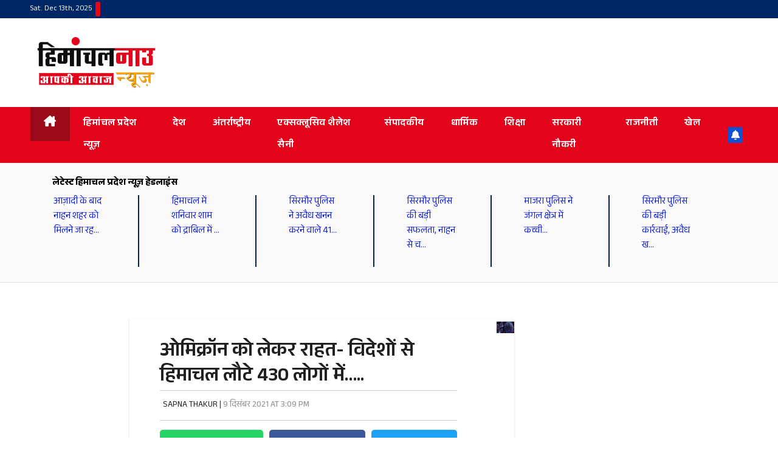

--- FILE ---
content_type: text/html; charset=UTF-8
request_url: https://himachalnownews.com/%E0%A4%93%E0%A4%AE%E0%A4%BF%E0%A4%95%E0%A5%8D%E0%A4%B0%E0%A5%89%E0%A4%A8-%E0%A4%95%E0%A5%8B-%E0%A4%B2%E0%A5%87%E0%A4%95%E0%A4%B0-%E0%A4%B0%E0%A4%BE%E0%A4%B9%E0%A4%A4-%E0%A4%B5%E0%A4%BF%E0%A4%A6.html
body_size: 36950
content:
<!DOCTYPE html><html lang="en-US" prefix="og: https://ogp.me/ns#"><head><script data-no-optimize="1">var litespeed_docref=sessionStorage.getItem("litespeed_docref");litespeed_docref&&(Object.defineProperty(document,"referrer",{get:function(){return litespeed_docref}}),sessionStorage.removeItem("litespeed_docref"));</script> <meta charset="UTF-8"><meta name="viewport" content="width=device-width, initial-scale=1"><link rel="profile" href="http://gmpg.org/xfn/11"><style>@import url('https://fonts.googleapis.com/css2?family=Anek+Devanagari:wght@100..800&display=swap');</style><title>ओमिक्रॉन को लेकर राहत- विदेशों से हिमाचल लौटे 430 लोगों में..... - लेटेस्ट हिमाचल प्रदेश न्यूज़ हेडलाइंस, हिमाचल प्रदेश न्यूज़, हिंदी हिमाचल न्यूज़ | Latest Himachal News- HimachalNow</title><meta name="description" content="HNN/ शिमला"/><meta name="robots" content="follow, index, max-snippet:-1, max-video-preview:-1, max-image-preview:large"/><link rel="canonical" href="https://himachalnownews.com/%e0%a4%93%e0%a4%ae%e0%a4%bf%e0%a4%95%e0%a5%8d%e0%a4%b0%e0%a5%89%e0%a4%a8-%e0%a4%95%e0%a5%8b-%e0%a4%b2%e0%a5%87%e0%a4%95%e0%a4%b0-%e0%a4%b0%e0%a4%be%e0%a4%b9%e0%a4%a4-%e0%a4%b5%e0%a4%bf%e0%a4%a6.html" /><meta property="og:locale" content="en_US" /><meta property="og:type" content="article" /><meta property="og:title" content="ओमिक्रॉन को लेकर राहत- विदेशों से हिमाचल लौटे 430 लोगों में..... - लेटेस्ट हिमाचल प्रदेश न्यूज़ हेडलाइंस, हिमाचल प्रदेश न्यूज़, हिंदी हिमाचल न्यूज़ | Latest Himachal News- HimachalNow" /><meta property="og:description" content="HNN/ शिमला" /><meta property="og:url" content="https://himachalnownews.com/%e0%a4%93%e0%a4%ae%e0%a4%bf%e0%a4%95%e0%a5%8d%e0%a4%b0%e0%a5%89%e0%a4%a8-%e0%a4%95%e0%a5%8b-%e0%a4%b2%e0%a5%87%e0%a4%95%e0%a4%b0-%e0%a4%b0%e0%a4%be%e0%a4%b9%e0%a4%a4-%e0%a4%b5%e0%a4%bf%e0%a4%a6.html" /><meta property="og:site_name" content="Himachal Now News" /><meta property="article:publisher" content="https://www.facebook.com/HimachalNowNews/" /><meta property="article:tag" content="Featured" /><meta property="article:section" content="coronavirus" /><meta property="og:updated_time" content="2021-12-09T15:09:13+05:30" /><meta property="og:image" content="https://himachalnownews.com/wp-content/uploads/2021/06/CORONA-1.jpg" /><meta property="og:image:secure_url" content="https://himachalnownews.com/wp-content/uploads/2021/06/CORONA-1.jpg" /><meta property="og:image:width" content="800" /><meta property="og:image:height" content="500" /><meta property="og:image:alt" content="ओमिक्रॉन को लेकर राहत- विदेशों से हिमाचल लौटे 430 लोगों में&#8230;.." /><meta property="og:image:type" content="image/jpeg" /><meta property="article:published_time" content="2021-12-09T15:09:10+05:30" /><meta property="article:modified_time" content="2021-12-09T15:09:13+05:30" /><meta name="twitter:card" content="summary_large_image" /><meta name="twitter:title" content="ओमिक्रॉन को लेकर राहत- विदेशों से हिमाचल लौटे 430 लोगों में..... - लेटेस्ट हिमाचल प्रदेश न्यूज़ हेडलाइंस, हिमाचल प्रदेश न्यूज़, हिंदी हिमाचल न्यूज़ | Latest Himachal News- HimachalNow" /><meta name="twitter:description" content="HNN/ शिमला" /><meta name="twitter:image" content="https://himachalnownews.com/wp-content/uploads/2021/06/CORONA-1.jpg" /><meta name="twitter:label1" content="Written by" /><meta name="twitter:data1" content="SAPNA THAKUR" /><meta name="twitter:label2" content="Time to read" /><meta name="twitter:data2" content="1 minute" /> <script type="application/ld+json" class="rank-math-schema">{"@context":"https://schema.org","@graph":[{"@type":["NewsMediaOrganization","Organization"],"@id":"https://himachalnownews.com/#organization","name":"Himachal Now News","url":"https://himachalnownews.com","sameAs":["https://www.facebook.com/HimachalNowNews/"],"logo":{"@type":"ImageObject","@id":"https://himachalnownews.com/#logo","url":"https://himachalnownews.com/wp-content/uploads/2023/08/cropped-cropped-hnn-logo-150x96.png","contentUrl":"https://himachalnownews.com/wp-content/uploads/2023/08/cropped-cropped-hnn-logo-150x96.png","caption":"Himachal Now News","inLanguage":"en-US"}},{"@type":"WebSite","@id":"https://himachalnownews.com/#website","url":"https://himachalnownews.com","name":"Himachal Now News","publisher":{"@id":"https://himachalnownews.com/#organization"},"inLanguage":"en-US"},{"@type":"ImageObject","@id":"https://himachalnownews.com/wp-content/uploads/2021/06/CORONA-1.jpg","url":"https://himachalnownews.com/wp-content/uploads/2021/06/CORONA-1.jpg","width":"800","height":"500","inLanguage":"en-US"},{"@type":"BreadcrumbList","@id":"https://himachalnownews.com/%e0%a4%93%e0%a4%ae%e0%a4%bf%e0%a4%95%e0%a5%8d%e0%a4%b0%e0%a5%89%e0%a4%a8-%e0%a4%95%e0%a5%8b-%e0%a4%b2%e0%a5%87%e0%a4%95%e0%a4%b0-%e0%a4%b0%e0%a4%be%e0%a4%b9%e0%a4%a4-%e0%a4%b5%e0%a4%bf%e0%a4%a6.html#breadcrumb","itemListElement":[{"@type":"ListItem","position":"1","item":{"@id":"https://himachalnownews.com","name":"Himachalnow"}},{"@type":"ListItem","position":"2","item":{"@id":"https://himachalnownews.com/%e0%a4%93%e0%a4%ae%e0%a4%bf%e0%a4%95%e0%a5%8d%e0%a4%b0%e0%a5%89%e0%a4%a8-%e0%a4%95%e0%a5%8b-%e0%a4%b2%e0%a5%87%e0%a4%95%e0%a4%b0-%e0%a4%b0%e0%a4%be%e0%a4%b9%e0%a4%a4-%e0%a4%b5%e0%a4%bf%e0%a4%a6.html","name":"\u0913\u092e\u093f\u0915\u094d\u0930\u0949\u0928 \u0915\u094b \u0932\u0947\u0915\u0930 \u0930\u093e\u0939\u0924- \u0935\u093f\u0926\u0947\u0936\u094b\u0902 \u0938\u0947 \u0939\u093f\u092e\u093e\u091a\u0932 \u0932\u094c\u091f\u0947 430 \u0932\u094b\u0917\u094b\u0902 \u092e\u0947\u0902&#8230;.."}}]},{"@type":"WebPage","@id":"https://himachalnownews.com/%e0%a4%93%e0%a4%ae%e0%a4%bf%e0%a4%95%e0%a5%8d%e0%a4%b0%e0%a5%89%e0%a4%a8-%e0%a4%95%e0%a5%8b-%e0%a4%b2%e0%a5%87%e0%a4%95%e0%a4%b0-%e0%a4%b0%e0%a4%be%e0%a4%b9%e0%a4%a4-%e0%a4%b5%e0%a4%bf%e0%a4%a6.html#webpage","url":"https://himachalnownews.com/%e0%a4%93%e0%a4%ae%e0%a4%bf%e0%a4%95%e0%a5%8d%e0%a4%b0%e0%a5%89%e0%a4%a8-%e0%a4%95%e0%a5%8b-%e0%a4%b2%e0%a5%87%e0%a4%95%e0%a4%b0-%e0%a4%b0%e0%a4%be%e0%a4%b9%e0%a4%a4-%e0%a4%b5%e0%a4%bf%e0%a4%a6.html","name":"\u0913\u092e\u093f\u0915\u094d\u0930\u0949\u0928 \u0915\u094b \u0932\u0947\u0915\u0930 \u0930\u093e\u0939\u0924- \u0935\u093f\u0926\u0947\u0936\u094b\u0902 \u0938\u0947 \u0939\u093f\u092e\u093e\u091a\u0932 \u0932\u094c\u091f\u0947 430 \u0932\u094b\u0917\u094b\u0902 \u092e\u0947\u0902..... - \u0932\u0947\u091f\u0947\u0938\u094d\u091f \u0939\u093f\u092e\u093e\u091a\u0932 \u092a\u094d\u0930\u0926\u0947\u0936 \u0928\u094d\u092f\u0942\u095b \u0939\u0947\u0921\u0932\u093e\u0907\u0902\u0938, \u0939\u093f\u092e\u093e\u091a\u0932 \u092a\u094d\u0930\u0926\u0947\u0936 \u0928\u094d\u092f\u0942\u095b, \u0939\u093f\u0902\u0926\u0940 \u0939\u093f\u092e\u093e\u091a\u0932 \u0928\u094d\u092f\u0942\u095b | Latest Himachal News- HimachalNow","datePublished":"2021-12-09T15:09:10+05:30","dateModified":"2021-12-09T15:09:13+05:30","isPartOf":{"@id":"https://himachalnownews.com/#website"},"primaryImageOfPage":{"@id":"https://himachalnownews.com/wp-content/uploads/2021/06/CORONA-1.jpg"},"inLanguage":"en-US","breadcrumb":{"@id":"https://himachalnownews.com/%e0%a4%93%e0%a4%ae%e0%a4%bf%e0%a4%95%e0%a5%8d%e0%a4%b0%e0%a5%89%e0%a4%a8-%e0%a4%95%e0%a5%8b-%e0%a4%b2%e0%a5%87%e0%a4%95%e0%a4%b0-%e0%a4%b0%e0%a4%be%e0%a4%b9%e0%a4%a4-%e0%a4%b5%e0%a4%bf%e0%a4%a6.html#breadcrumb"}},{"@type":"Person","@id":"https://himachalnownews.com/author/sapna","name":"SAPNA THAKUR","url":"https://himachalnownews.com/author/sapna","image":{"@type":"ImageObject","@id":"https://himachalnownews.com/wp-content/litespeed/avatar/29048af4541882e75e3820d5a8403819.jpg?ver=1765317240","url":"https://himachalnownews.com/wp-content/litespeed/avatar/29048af4541882e75e3820d5a8403819.jpg?ver=1765317240","caption":"SAPNA THAKUR","inLanguage":"en-US"},"worksFor":{"@id":"https://himachalnownews.com/#organization"}},{"@type":"NewsArticle","headline":"\u0913\u092e\u093f\u0915\u094d\u0930\u0949\u0928 \u0915\u094b \u0932\u0947\u0915\u0930 \u0930\u093e\u0939\u0924- \u0935\u093f\u0926\u0947\u0936\u094b\u0902 \u0938\u0947 \u0939\u093f\u092e\u093e\u091a\u0932 \u0932\u094c\u091f\u0947 430 \u0932\u094b\u0917\u094b\u0902 \u092e\u0947\u0902..... - \u0932\u0947\u091f\u0947\u0938\u094d\u091f \u0939\u093f\u092e\u093e\u091a\u0932 \u092a\u094d\u0930\u0926\u0947\u0936 \u0928\u094d\u092f\u0942\u095b \u0939\u0947\u0921\u0932\u093e\u0907\u0902\u0938,","datePublished":"2021-12-09T15:09:10+05:30","dateModified":"2021-12-09T15:09:13+05:30","author":{"@id":"https://himachalnownews.com/author/sapna","name":"SAPNA THAKUR"},"publisher":{"@id":"https://himachalnownews.com/#organization"},"description":"HNN/ \u0936\u093f\u092e\u0932\u093e","name":"\u0913\u092e\u093f\u0915\u094d\u0930\u0949\u0928 \u0915\u094b \u0932\u0947\u0915\u0930 \u0930\u093e\u0939\u0924- \u0935\u093f\u0926\u0947\u0936\u094b\u0902 \u0938\u0947 \u0939\u093f\u092e\u093e\u091a\u0932 \u0932\u094c\u091f\u0947 430 \u0932\u094b\u0917\u094b\u0902 \u092e\u0947\u0902..... - \u0932\u0947\u091f\u0947\u0938\u094d\u091f \u0939\u093f\u092e\u093e\u091a\u0932 \u092a\u094d\u0930\u0926\u0947\u0936 \u0928\u094d\u092f\u0942\u095b \u0939\u0947\u0921\u0932\u093e\u0907\u0902\u0938,","@id":"https://himachalnownews.com/%e0%a4%93%e0%a4%ae%e0%a4%bf%e0%a4%95%e0%a5%8d%e0%a4%b0%e0%a5%89%e0%a4%a8-%e0%a4%95%e0%a5%8b-%e0%a4%b2%e0%a5%87%e0%a4%95%e0%a4%b0-%e0%a4%b0%e0%a4%be%e0%a4%b9%e0%a4%a4-%e0%a4%b5%e0%a4%bf%e0%a4%a6.html#richSnippet","isPartOf":{"@id":"https://himachalnownews.com/%e0%a4%93%e0%a4%ae%e0%a4%bf%e0%a4%95%e0%a5%8d%e0%a4%b0%e0%a5%89%e0%a4%a8-%e0%a4%95%e0%a5%8b-%e0%a4%b2%e0%a5%87%e0%a4%95%e0%a4%b0-%e0%a4%b0%e0%a4%be%e0%a4%b9%e0%a4%a4-%e0%a4%b5%e0%a4%bf%e0%a4%a6.html#webpage"},"image":{"@id":"https://himachalnownews.com/wp-content/uploads/2021/06/CORONA-1.jpg"},"inLanguage":"en-US","mainEntityOfPage":{"@id":"https://himachalnownews.com/%e0%a4%93%e0%a4%ae%e0%a4%bf%e0%a4%95%e0%a5%8d%e0%a4%b0%e0%a5%89%e0%a4%a8-%e0%a4%95%e0%a5%8b-%e0%a4%b2%e0%a5%87%e0%a4%95%e0%a4%b0-%e0%a4%b0%e0%a4%be%e0%a4%b9%e0%a4%a4-%e0%a4%b5%e0%a4%bf%e0%a4%a6.html#webpage"}}]}</script> <link rel='dns-prefetch' href='//secure.gravatar.com' /><link rel='dns-prefetch' href='//stats.wp.com' /><link rel='dns-prefetch' href='//fonts.googleapis.com' /><link rel='dns-prefetch' href='//v0.wordpress.com' /><link rel="alternate" type="application/rss+xml" title="लेटेस्ट हिमाचल प्रदेश न्यूज़ हेडलाइंस, हिमाचल प्रदेश न्यूज़, हिंदी हिमाचल न्यूज़ | Latest Himachal News- HimachalNow &raquo; Feed" href="https://himachalnownews.com/feed" /><link rel="alternate" type="application/rss+xml" title="लेटेस्ट हिमाचल प्रदेश न्यूज़ हेडलाइंस, हिमाचल प्रदेश न्यूज़, हिंदी हिमाचल न्यूज़ | Latest Himachal News- HimachalNow &raquo; Comments Feed" href="https://himachalnownews.com/comments/feed" /><link rel="alternate" title="oEmbed (JSON)" type="application/json+oembed" href="https://himachalnownews.com/wp-json/oembed/1.0/embed?url=https%3A%2F%2Fhimachalnownews.com%2F%25e0%25a4%2593%25e0%25a4%25ae%25e0%25a4%25bf%25e0%25a4%2595%25e0%25a5%258d%25e0%25a4%25b0%25e0%25a5%2589%25e0%25a4%25a8-%25e0%25a4%2595%25e0%25a5%258b-%25e0%25a4%25b2%25e0%25a5%2587%25e0%25a4%2595%25e0%25a4%25b0-%25e0%25a4%25b0%25e0%25a4%25be%25e0%25a4%25b9%25e0%25a4%25a4-%25e0%25a4%25b5%25e0%25a4%25bf%25e0%25a4%25a6.html" /><link rel="alternate" title="oEmbed (XML)" type="text/xml+oembed" href="https://himachalnownews.com/wp-json/oembed/1.0/embed?url=https%3A%2F%2Fhimachalnownews.com%2F%25e0%25a4%2593%25e0%25a4%25ae%25e0%25a4%25bf%25e0%25a4%2595%25e0%25a5%258d%25e0%25a4%25b0%25e0%25a5%2589%25e0%25a4%25a8-%25e0%25a4%2595%25e0%25a5%258b-%25e0%25a4%25b2%25e0%25a5%2587%25e0%25a4%2595%25e0%25a4%25b0-%25e0%25a4%25b0%25e0%25a4%25be%25e0%25a4%25b9%25e0%25a4%25a4-%25e0%25a4%25b5%25e0%25a4%25bf%25e0%25a4%25a6.html&#038;format=xml" /><style id='wp-img-auto-sizes-contain-inline-css'>img:is([sizes=auto i],[sizes^="auto," i]){contain-intrinsic-size:3000px 1500px}
/*# sourceURL=wp-img-auto-sizes-contain-inline-css */</style><link data-optimized="2" rel="stylesheet" href="https://himachalnownews.com/wp-content/litespeed/css/17eadbb15a7bf61ceba56f943e89224f.css?ver=319e9" /><style id='wp-block-paragraph-inline-css'>.is-small-text{font-size:.875em}.is-regular-text{font-size:1em}.is-large-text{font-size:2.25em}.is-larger-text{font-size:3em}.has-drop-cap:not(:focus):first-letter{float:left;font-size:8.4em;font-style:normal;font-weight:100;line-height:.68;margin:.05em .1em 0 0;text-transform:uppercase}body.rtl .has-drop-cap:not(:focus):first-letter{float:none;margin-left:.1em}p.has-drop-cap.has-background{overflow:hidden}:root :where(p.has-background){padding:1.25em 2.375em}:where(p.has-text-color:not(.has-link-color)) a{color:inherit}p.has-text-align-left[style*="writing-mode:vertical-lr"],p.has-text-align-right[style*="writing-mode:vertical-rl"]{rotate:180deg}
/*# sourceURL=https://himachalnownews.com/wp-includes/blocks/paragraph/style.min.css */</style><style id='global-styles-inline-css'>:root{--wp--preset--aspect-ratio--square: 1;--wp--preset--aspect-ratio--4-3: 4/3;--wp--preset--aspect-ratio--3-4: 3/4;--wp--preset--aspect-ratio--3-2: 3/2;--wp--preset--aspect-ratio--2-3: 2/3;--wp--preset--aspect-ratio--16-9: 16/9;--wp--preset--aspect-ratio--9-16: 9/16;--wp--preset--color--black: #000000;--wp--preset--color--cyan-bluish-gray: #abb8c3;--wp--preset--color--white: #ffffff;--wp--preset--color--pale-pink: #f78da7;--wp--preset--color--vivid-red: #cf2e2e;--wp--preset--color--luminous-vivid-orange: #ff6900;--wp--preset--color--luminous-vivid-amber: #fcb900;--wp--preset--color--light-green-cyan: #7bdcb5;--wp--preset--color--vivid-green-cyan: #00d084;--wp--preset--color--pale-cyan-blue: #8ed1fc;--wp--preset--color--vivid-cyan-blue: #0693e3;--wp--preset--color--vivid-purple: #9b51e0;--wp--preset--gradient--vivid-cyan-blue-to-vivid-purple: linear-gradient(135deg,rgb(6,147,227) 0%,rgb(155,81,224) 100%);--wp--preset--gradient--light-green-cyan-to-vivid-green-cyan: linear-gradient(135deg,rgb(122,220,180) 0%,rgb(0,208,130) 100%);--wp--preset--gradient--luminous-vivid-amber-to-luminous-vivid-orange: linear-gradient(135deg,rgb(252,185,0) 0%,rgb(255,105,0) 100%);--wp--preset--gradient--luminous-vivid-orange-to-vivid-red: linear-gradient(135deg,rgb(255,105,0) 0%,rgb(207,46,46) 100%);--wp--preset--gradient--very-light-gray-to-cyan-bluish-gray: linear-gradient(135deg,rgb(238,238,238) 0%,rgb(169,184,195) 100%);--wp--preset--gradient--cool-to-warm-spectrum: linear-gradient(135deg,rgb(74,234,220) 0%,rgb(151,120,209) 20%,rgb(207,42,186) 40%,rgb(238,44,130) 60%,rgb(251,105,98) 80%,rgb(254,248,76) 100%);--wp--preset--gradient--blush-light-purple: linear-gradient(135deg,rgb(255,206,236) 0%,rgb(152,150,240) 100%);--wp--preset--gradient--blush-bordeaux: linear-gradient(135deg,rgb(254,205,165) 0%,rgb(254,45,45) 50%,rgb(107,0,62) 100%);--wp--preset--gradient--luminous-dusk: linear-gradient(135deg,rgb(255,203,112) 0%,rgb(199,81,192) 50%,rgb(65,88,208) 100%);--wp--preset--gradient--pale-ocean: linear-gradient(135deg,rgb(255,245,203) 0%,rgb(182,227,212) 50%,rgb(51,167,181) 100%);--wp--preset--gradient--electric-grass: linear-gradient(135deg,rgb(202,248,128) 0%,rgb(113,206,126) 100%);--wp--preset--gradient--midnight: linear-gradient(135deg,rgb(2,3,129) 0%,rgb(40,116,252) 100%);--wp--preset--font-size--small: 13px;--wp--preset--font-size--medium: 20px;--wp--preset--font-size--large: 36px;--wp--preset--font-size--x-large: 42px;--wp--preset--spacing--20: 0.44rem;--wp--preset--spacing--30: 0.67rem;--wp--preset--spacing--40: 1rem;--wp--preset--spacing--50: 1.5rem;--wp--preset--spacing--60: 2.25rem;--wp--preset--spacing--70: 3.38rem;--wp--preset--spacing--80: 5.06rem;--wp--preset--shadow--natural: 6px 6px 9px rgba(0, 0, 0, 0.2);--wp--preset--shadow--deep: 12px 12px 50px rgba(0, 0, 0, 0.4);--wp--preset--shadow--sharp: 6px 6px 0px rgba(0, 0, 0, 0.2);--wp--preset--shadow--outlined: 6px 6px 0px -3px rgb(255, 255, 255), 6px 6px rgb(0, 0, 0);--wp--preset--shadow--crisp: 6px 6px 0px rgb(0, 0, 0);}:where(.is-layout-flex){gap: 0.5em;}:where(.is-layout-grid){gap: 0.5em;}body .is-layout-flex{display: flex;}.is-layout-flex{flex-wrap: wrap;align-items: center;}.is-layout-flex > :is(*, div){margin: 0;}body .is-layout-grid{display: grid;}.is-layout-grid > :is(*, div){margin: 0;}:where(.wp-block-columns.is-layout-flex){gap: 2em;}:where(.wp-block-columns.is-layout-grid){gap: 2em;}:where(.wp-block-post-template.is-layout-flex){gap: 1.25em;}:where(.wp-block-post-template.is-layout-grid){gap: 1.25em;}.has-black-color{color: var(--wp--preset--color--black) !important;}.has-cyan-bluish-gray-color{color: var(--wp--preset--color--cyan-bluish-gray) !important;}.has-white-color{color: var(--wp--preset--color--white) !important;}.has-pale-pink-color{color: var(--wp--preset--color--pale-pink) !important;}.has-vivid-red-color{color: var(--wp--preset--color--vivid-red) !important;}.has-luminous-vivid-orange-color{color: var(--wp--preset--color--luminous-vivid-orange) !important;}.has-luminous-vivid-amber-color{color: var(--wp--preset--color--luminous-vivid-amber) !important;}.has-light-green-cyan-color{color: var(--wp--preset--color--light-green-cyan) !important;}.has-vivid-green-cyan-color{color: var(--wp--preset--color--vivid-green-cyan) !important;}.has-pale-cyan-blue-color{color: var(--wp--preset--color--pale-cyan-blue) !important;}.has-vivid-cyan-blue-color{color: var(--wp--preset--color--vivid-cyan-blue) !important;}.has-vivid-purple-color{color: var(--wp--preset--color--vivid-purple) !important;}.has-black-background-color{background-color: var(--wp--preset--color--black) !important;}.has-cyan-bluish-gray-background-color{background-color: var(--wp--preset--color--cyan-bluish-gray) !important;}.has-white-background-color{background-color: var(--wp--preset--color--white) !important;}.has-pale-pink-background-color{background-color: var(--wp--preset--color--pale-pink) !important;}.has-vivid-red-background-color{background-color: var(--wp--preset--color--vivid-red) !important;}.has-luminous-vivid-orange-background-color{background-color: var(--wp--preset--color--luminous-vivid-orange) !important;}.has-luminous-vivid-amber-background-color{background-color: var(--wp--preset--color--luminous-vivid-amber) !important;}.has-light-green-cyan-background-color{background-color: var(--wp--preset--color--light-green-cyan) !important;}.has-vivid-green-cyan-background-color{background-color: var(--wp--preset--color--vivid-green-cyan) !important;}.has-pale-cyan-blue-background-color{background-color: var(--wp--preset--color--pale-cyan-blue) !important;}.has-vivid-cyan-blue-background-color{background-color: var(--wp--preset--color--vivid-cyan-blue) !important;}.has-vivid-purple-background-color{background-color: var(--wp--preset--color--vivid-purple) !important;}.has-black-border-color{border-color: var(--wp--preset--color--black) !important;}.has-cyan-bluish-gray-border-color{border-color: var(--wp--preset--color--cyan-bluish-gray) !important;}.has-white-border-color{border-color: var(--wp--preset--color--white) !important;}.has-pale-pink-border-color{border-color: var(--wp--preset--color--pale-pink) !important;}.has-vivid-red-border-color{border-color: var(--wp--preset--color--vivid-red) !important;}.has-luminous-vivid-orange-border-color{border-color: var(--wp--preset--color--luminous-vivid-orange) !important;}.has-luminous-vivid-amber-border-color{border-color: var(--wp--preset--color--luminous-vivid-amber) !important;}.has-light-green-cyan-border-color{border-color: var(--wp--preset--color--light-green-cyan) !important;}.has-vivid-green-cyan-border-color{border-color: var(--wp--preset--color--vivid-green-cyan) !important;}.has-pale-cyan-blue-border-color{border-color: var(--wp--preset--color--pale-cyan-blue) !important;}.has-vivid-cyan-blue-border-color{border-color: var(--wp--preset--color--vivid-cyan-blue) !important;}.has-vivid-purple-border-color{border-color: var(--wp--preset--color--vivid-purple) !important;}.has-vivid-cyan-blue-to-vivid-purple-gradient-background{background: var(--wp--preset--gradient--vivid-cyan-blue-to-vivid-purple) !important;}.has-light-green-cyan-to-vivid-green-cyan-gradient-background{background: var(--wp--preset--gradient--light-green-cyan-to-vivid-green-cyan) !important;}.has-luminous-vivid-amber-to-luminous-vivid-orange-gradient-background{background: var(--wp--preset--gradient--luminous-vivid-amber-to-luminous-vivid-orange) !important;}.has-luminous-vivid-orange-to-vivid-red-gradient-background{background: var(--wp--preset--gradient--luminous-vivid-orange-to-vivid-red) !important;}.has-very-light-gray-to-cyan-bluish-gray-gradient-background{background: var(--wp--preset--gradient--very-light-gray-to-cyan-bluish-gray) !important;}.has-cool-to-warm-spectrum-gradient-background{background: var(--wp--preset--gradient--cool-to-warm-spectrum) !important;}.has-blush-light-purple-gradient-background{background: var(--wp--preset--gradient--blush-light-purple) !important;}.has-blush-bordeaux-gradient-background{background: var(--wp--preset--gradient--blush-bordeaux) !important;}.has-luminous-dusk-gradient-background{background: var(--wp--preset--gradient--luminous-dusk) !important;}.has-pale-ocean-gradient-background{background: var(--wp--preset--gradient--pale-ocean) !important;}.has-electric-grass-gradient-background{background: var(--wp--preset--gradient--electric-grass) !important;}.has-midnight-gradient-background{background: var(--wp--preset--gradient--midnight) !important;}.has-small-font-size{font-size: var(--wp--preset--font-size--small) !important;}.has-medium-font-size{font-size: var(--wp--preset--font-size--medium) !important;}.has-large-font-size{font-size: var(--wp--preset--font-size--large) !important;}.has-x-large-font-size{font-size: var(--wp--preset--font-size--x-large) !important;}
/*# sourceURL=global-styles-inline-css */</style><style id='classic-theme-styles-inline-css'>/*! This file is auto-generated */
.wp-block-button__link{color:#fff;background-color:#32373c;border-radius:9999px;box-shadow:none;text-decoration:none;padding:calc(.667em + 2px) calc(1.333em + 2px);font-size:1.125em}.wp-block-file__button{background:#32373c;color:#fff;text-decoration:none}
/*# sourceURL=/wp-includes/css/classic-themes.min.css */</style> <script type="litespeed/javascript" data-src="https://himachalnownews.com/wp-includes/js/jquery/jquery.min.js" id="jquery-core-js"></script> <link rel="https://api.w.org/" href="https://himachalnownews.com/wp-json/" /><link rel="alternate" title="JSON" type="application/json" href="https://himachalnownews.com/wp-json/wp/v2/posts/150882" /><link rel="EditURI" type="application/rsd+xml" title="RSD" href="https://himachalnownews.com/xmlrpc.php?rsd" /><meta name="generator" content="WordPress 6.9" /><link rel='shortlink' href='https://wp.me/paeMSN-DfA' /><style>img#wpstats{display:none}</style><style type="text/css" id="custom-background-css">.wrapper { background-color: ffffff; }</style><meta name="onesignal" content="wordpress-plugin"/> <script type="litespeed/javascript">window.OneSignalDeferred=window.OneSignalDeferred||[];OneSignalDeferred.push(function(OneSignal){var oneSignal_options={};window._oneSignalInitOptions=oneSignal_options;oneSignal_options.serviceWorkerParam={scope:'/'};oneSignal_options.serviceWorkerPath='OneSignalSDKWorker.js.php';OneSignal.Notifications.setDefaultUrl("https://himachalnownews.com");oneSignal_options.wordpress=!0;oneSignal_options.appId='258c90c7-ec4a-49a6-a4c0-3a32d441371e';oneSignal_options.allowLocalhostAsSecureOrigin=!0;oneSignal_options.welcomeNotification={};oneSignal_options.welcomeNotification.title="Himachal Now News";oneSignal_options.welcomeNotification.message="Dear Reader Thanks for Subscribing!!! Team HNN";oneSignal_options.path="https://himachalnownews.com/wp-content/plugins/onesignal-free-web-push-notifications/sdk_files/";oneSignal_options.persistNotification=!0;oneSignal_options.promptOptions={};oneSignal_options.promptOptions.actionMessage="एच एन एन पर लगातार पाएं दिनभर की बड़ी खबरें. आप किसी भी समय सेटिंग बदल सकते हैं.";oneSignal_options.promptOptions.cancelButtonText="Not Now";oneSignal_options.promptOptions.siteName="https://himachalnownews.com";oneSignal_options.notifyButton={};oneSignal_options.notifyButton.enable=!0;oneSignal_options.notifyButton.position='bottom-left';oneSignal_options.notifyButton.theme='inverse';oneSignal_options.notifyButton.size='small';oneSignal_options.notifyButton.showCredit=!0;oneSignal_options.notifyButton.text={};oneSignal_options.notifyButton.text['tip.state.unsubscribed']='एच एन एन पर लगातार पाएं दिनभर की बड़ी खबरें. आप किसी भी समय सेटिंग बदल सकते हैं.';oneSignal_options.notifyButton.text['tip.state.subscribed']='Thanks for Subscribing.... HNN Team';oneSignal_options.notifyButton.text['tip.state.blocked']='you blocked';oneSignal_options.notifyButton.text['message.action.subscribed']='Dear reader thanks for notification subscription.... HNN Team';oneSignal_options.notifyButton.text['message.action.resubscribed']='thanks again';oneSignal_options.notifyButton.text['message.action.unsubscribed']='you wont receive';oneSignal_options.notifyButton.colors={};oneSignal_options.notifyButton.colors['dialog.button.foreground']='red';oneSignal_options.notifyButton.offset={};oneSignal_options.notifyButton.offset.bottom='73px';oneSignal_options.notifyButton.offset.left='13px';OneSignal.init(window._oneSignalInitOptions);OneSignal.Slidedown.promptPush()});function documentInitOneSignal(){var oneSignal_elements=document.getElementsByClassName("OneSignal-prompt");var oneSignalLinkClickHandler=function(event){OneSignal.Notifications.requestPermission();event.preventDefault()};for(var i=0;i<oneSignal_elements.length;i++)
oneSignal_elements[i].addEventListener('click',oneSignalLinkClickHandler,!1);}
if(document.readyState==='complete'){documentInitOneSignal()}else{window.addEventListener("load",function(event){documentInitOneSignal()})}</script> <style type="text/css">body .site-title a,
        body .site-description {
            color: #fff;
        }

        .site-branding-text .site-title a {
                font-size: px;
            }

            @media only screen and (max-width: 640px) {
                .site-branding-text .site-title a {
                    font-size: 40px;

                }
            }

            @media only screen and (max-width: 375px) {
                .site-branding-text .site-title a {
                    font-size: 32px;

                }
            }</style><style id="custom-background-css">body.custom-background { background-color: #ffffff; }</style><link rel="icon" href="https://himachalnownews.com/wp-content/uploads/2024/10/HNN-Favicon-150x150.png" sizes="32x32" /><link rel="icon" href="https://himachalnownews.com/wp-content/uploads/2024/10/HNN-Favicon-300x300.png" sizes="192x192" /><link rel="apple-touch-icon" href="https://himachalnownews.com/wp-content/uploads/2024/10/HNN-Favicon-300x300.png" /><meta name="msapplication-TileImage" content="https://himachalnownews.com/wp-content/uploads/2024/10/HNN-Favicon-300x300.png" /><style id="wp-custom-css">.live-updates {
            border: 1px solid #ddd;
            padding: 10px;
            max-width: 400px;
            background: #fff;
            border-radius: 5px;
        }
        .live-updates h3 {
            font-size: 18px;
            margin-bottom: 10px;
            font-weight: bold;
        }
        .live-updates ul {
            list-style: none;
            padding: 0;
        }
        .live-updates li {
            border-left: 2px dotted #ccc;
            padding: 8px 0 8px 12px;
            position: relative;
            margin-bottom: 10px;
        }
        .live-updates li::before {
            content: "•";
            color: red;
            font-size: 18px;
            position: absolute;
            left: -6px;
            top: 10px;
        }
        .time {
            font-size: 12px;
            color: gray;
        }
        .highlight {
            font-weight: bold;
            color: black;
        }
.results-box {
            width: 300px;
            border: 1px solid #ddd;
            border-radius: 5px;
            background: #fff;
            padding: 10px;
            text-align: center;
        }
        .results-box h2 {
            font-size: 20px;
            font-weight: bold;
            margin-bottom: 10px;
        }
        .results-table {
            width: 100%;
            border-collapse: collapse;
        }
        .results-table th {
            background: #f5f5f5;
            padding: 8px;
            font-size: 14px;
            text-align: left;
            font-weight: bold;
        }
        .results-table td {
            padding: 10px;
            border-bottom: 1px solid #ddd;
            font-size: 16px;
        }
        .party-color {
            display: inline-block;
            width: 10px;
            height: 10px;
            border-radius: 2px;
            margin-right: 8px;
        }
        .bjp { background: orange; }
        .aap { background: skyblue; }
        .cong { background: green; }
        .oth { background: gray; }


/* css for live feed */
.live-news-page {
  margin: 20px;
}

.live-news-container {
  display: flex;
  flex-direction: column;
  gap: 15px;
}

.live-news-item {
  background-color: #f8f8f8;
  padding: 15px;
  border-radius: 8px;
  box-shadow: 0 4px 6px rgba(0, 0, 0, 0.1);
}

.live-news-item h3 {
  margin: 0;
  font-size: 1.2em;
}

.live-news-item p {
  color: #666;
}













/* General Navbar Styling */
.navbar-custom {
    background-color: #f8f9fa;
}

.navbar-nav {
    display: flex;
    justify-content: flex-start;
    flex-wrap: nowrap;
    list-style-type: none;
    margin: 0;
    padding: 0;
}

.nav-item {
    margin-right: 20px;
}

.nav-link {
    color: #333;
    text-decoration: none;
    font-weight: 600;
    padding: 8px 15px;
}

.nav-link:hover {
    background-color: #ddd;
    color: #007bff;
}

.navbar-toggler {
    border: none;
    background-color: transparent;
}

.navbar-toggler-icon {
    background-color: #333;
}

/* For Mobile: Scrollable Horizontal Menu */
@media (max-width: 991px) {
    .navbar-nav {
        overflow-x: auto;
        white-space: nowrap;
        -webkit-overflow-scrolling: touch;
        padding-bottom: 5px;
    }
  
    /* Remove margin between items on mobile */
    .nav-item {
        margin-right: 15px;
    }

    /* Styling for mobile active items */
    .navbar-nav .nav-item.active .nav-link {
        color: #007bff;
        background-color: #f8f9fa;
    }

    /* Hide the dropdown indicators if any */
    .dropdown-menu {
        display: none !important;
    }
}

/* Desktop Style */
@media (min-width: 992px) {
    .navbar-nav {
        flex-wrap: nowrap;
        justify-content: flex-start;
    }
    
    .nav-item {
        margin-right: 30px;
    }

    .nav-link {
        font-size: 16px;
    }
}









.joinwg {
    background-color: #d3d3d3; /* Light grey background */
    color: #000; /* Text color black */
    font-weight: bold; /* Bold text */
    padding: 10px 20px; /* Padding for button */
    border: 2px solid #333; /* Solid border */
    border-radius: 5px; /* Rounded corners */
    text-decoration: none; /* Remove underline */
    display: inline-block; /* Make it inline */
    margin-top: 10px; /* Space above button */
}

.joinwg:hover {
    background-color: #b0b0b0; /* Darker grey on hover */
    border-color: #000; /* Darker border on hover */
}


.join-container {
      text-align: center;
      background: #fff;
      padding: 20px;
      border-radius: 10px;
	margin-bottom: 15px;
      box-shadow: 0 4px 8px rgba(0, 0, 0, 0.2);
      max-width: 400px;
    }
    .join-container h1 {
      font-size: 24px;
      color: #333;
      margin-bottom: 10px;
    }
    .join-container p {
      font-size: 16px;
      color: #555;
      margin-bottom: 20px;
    }
    .join-btn {
      display: inline-block;
      background: #25D366;
      color: white;
      text-decoration: none;
      font-size: 18px;
      font-weight: bold;
      padding: 10px 20px;
      border-radius: 5px;
      transition: background 0.3s ease;
    }
    .join-btn:hover {
      background: #20b358;
    }
    .join-btn i {
      margin-right: 8px;
    }










/* hindi typing tool */


.typing-page-container {
    text-align: center;
    margin: 50px auto;
    max-width: 600px;
}

.typing-page-container textarea {
    width: 100%;
    height: 200px;
    padding: 10px;
    font-size: 18px;
    border: 2px solid #ddd;
    border-radius: 5px;
    outline: none;
    resize: none;
    box-shadow: 0 2px 5px rgba(0, 0, 0, 0.1);
}

.typing-page-container textarea:focus {
    border-color: #3f51b5;
    box-shadow: 0 0 8px rgba(63, 81, 181, 0.3);
}

/* hindi typing tool */




/* Big News Section Home */


/* Grid Container */
.taazakhaber-grid-container {
    display: grid;
    grid-template-columns: repeat(4, 1fr); /* 4 columns for desktop */
    gap: 20px; /* Space between grid items */
    margin: 20px 0;
}

/* Individual Grid Item */
.taazakhaber-grid-item {
    display: flex;
    align-items: center;
    border-left: 3px solid #000; /* Left border as design element */
    padding-left: 10px; /* Space between border and text */
}

/* Title Link Styling */
.taazakhaber-grid-item a {
    text-decoration: none;
    color: #000; /* Black text */
    font-size: 16px;
    font-weight: 600;
    line-height: 1.4;
    display: block;
    text-align: left;
}

.taazakhaber-grid-item a:hover {
    color: #555; /* Slight color change on hover */
}

/* Responsive Design */
@media (max-width: 768px) {
    .taazakhaber-grid-container {
        grid-template-columns: 1fr; /* Stacked vertically on mobile */
        row-gap: 15px; /* Add spacing between rows */
    }

    .taazakhaber-grid-item {
        
        border-bottom: 1px solid #ddd; /* Separator between posts */
        padding-bottom: 10px;
    }

    .taazakhaber-grid-item:last-child {
        border-bottom: none; /* Remove separator for the last item */
    }
}


/* Big News Section Home */






/* General Styling for Share Buttons */
.m-t {
    text-align: center; /* Center align all buttons */
    display: grid; /* Use grid layout for desktop view */
    gap: 10px; /* Add space between the buttons */
    grid-template-columns: repeat(3, 1fr); /* Default 3 columns for desktop view */
}

/* Styling for All Buttons (Desktop - Default) */
.m-t a {
    padding: 10px 20px;
    font-size: 14px;
    text-decoration: none;
    color: #fff;
    background-color: #007bff; /* Default button color */
    border-radius: 5px;
    transition: background-color 0.3s ease;
    display: block; /* Display as block for full width */
    white-space: nowrap; /* Prevent text from breaking into multiple lines */
}

/* WhatsApp Button */
.m-t .wshare {
    background-color: #25D366; /* WhatsApp green */
}

.m-t .wshare:hover {
    background-color: #128C7E; /* Darker green on hover */
}

/* Facebook Button */
.m-t .fshare {
    background-color: #3b5998; /* Facebook blue */
}

.m-t .fshare:hover {
    background-color: #2d4373; /* Darker blue on hover */
}

/* Twitter Button */
.m-t .tshare {
    background-color: #1DA1F2; /* Twitter blue */
}

.m-t .tshare:hover {
    background-color: #1991db; /* Darker blue on hover */
}

/* Mobile View (Max Width 600px) */
@media (max-width: 600px) {
    .m-t {
        display: grid; /* Ensure grid layout is applied on mobile */
        grid-template-columns: 1fr; /* One column for the first row (WhatsApp button) */
        gap: 10px; /* Space between the rows */
    }

    /* WhatsApp button - First row, full width */
    .m-t .wshare {
        grid-column: 1 / -1; /* Span the entire width of the grid */
        background-color: #25D366; /* WhatsApp green */
    }

    /* Facebook and Twitter Buttons - Second row, side by side */
    .m-t .fshare, .m-t .tshare {
        background-color: transparent; /* Remove background */
        color: #007bff; /* Text color for links */
        border: 1px solid #007bff; /* Add 1px border in blue color */
        padding: 5px 10px; /* Add some padding to make it look like a link with a border */
        text-decoration: none; /* Remove underline */
        display: inline-block; /* Allow the elements to sit side by side */
        border-radius: 3px; /* Slight border radius for smooth edges */
        margin: 5px 0; /* Add space between the buttons */
    }

    /* To make Facebook and Twitter sit side by side on mobile */
    .m-t .fshare, .m-t .tshare {
        grid-template-columns: 1fr 1fr; /* Ensures both buttons are in their own columns */
        width: 100%; /* Ensure they take up full available width */
        display: inline-block; /* Keep them side by side */
        box-sizing: border-box;
    }

    /* Hover effect for Facebook and Twitter (text link style) */
    .m-t .fshare:hover, .m-t .tshare:hover {
        color: #0056b3; /* Darker blue on hover */
        border-color: #0056b3; /* Change border color on hover */
        text-decoration: none; /* Keep no underline on hover */
    }
}

/* Desktop View - 3 Columns in One Row */
@media (min-width: 601px) {
    .m-t {
        display: grid;
        grid-template-columns: repeat(3, 1fr); /* 3 equal columns */
        gap: 10px; /* Add space between buttons */
    }

    /* Ensure buttons display properly in each grid column */
    .m-t a {
        display: block; /* Make buttons fill the column */
        padding: 10px 20px;
    }
}






/* education section home */
/* Main container for the two sections */
.education-section {
    display: flex;
    gap: 30px; /* Space between left and right sections */
    flex-wrap: wrap;
    margin: 20px;
}

/* Left section: Bigger post */
.education-left {
    flex: 2; /* Left section is larger */
    display: flex;
    flex-direction: column;
}

.education-big-post {
    margin-bottom: 20px;
}

.education-big-image img {
    width: 100%;
    height: 450px; /* Keep the big post image height as 450px on desktop */
    object-fit: cover;
}

.education-big-title {
    font-size: 24px;
    text-align: left; /* Align text to the left */
    margin-top: 15px;
}

.education-big-title a {
    text-decoration: none;
    color: #333;
}

/* Right section: 4 small posts, each with an image on the left and title on the right */
.education-right {
    flex: 1; /* Right section is smaller */
    display: flex;
    flex-direction: column;
    gap: 20px; /* Space between small posts */
}

.education-small-post {
    display: flex;
    align-items: flex-start; /* Align items at the top (image and title) */
    width: 100%;
    padding-bottom: 10px; /* Padding for space between items */
    position: relative;
}

.education-small-post img {
    width: 120px;  /* Rectangular image (aspect ratio: wider than tall) */
    height: 80px;  /* Rectangular image */
    object-fit: cover;
}

.education-small-title {
    margin-left: 15px; /* Space between image and title */
    flex: 1;
    font-size: 14px;  /* Font size for small posts */
    font-weight: 600;  /* Font weight for small posts */
    color: #000;  /* Font color */
    align-self: flex-start; /* Align title to the top */
}

/* Add separator line except for the last small post */
.education-small-post:not(:last-child)::after {
    content: '';
    position: absolute;
    bottom: 0;
    left: 0;
    width: 100%;
    height: 1px;
    background-color: #ccc;  /* Separator line color */
}

/* Mobile-specific styles */
@media (max-width: 768px) {
    .education-section {
        flex-direction: column; /* Stack the sections vertically on small screens */
    }

    /* Left section: Adjust the image for the bigger post on mobile */
    .education-left {
        width: 100%;
    }

    .education-big-image img {
        height: 200px;  /* Adjust the big post image height to 200px on mobile (rectangular) */
    }

    .education-big-title {
        font-size: 20px;
    }

    /* Right section: Small posts should be scrollable horizontally */
    .education-right {
        display: flex;
        overflow-x: auto; /* Enable horizontal scrolling */
        gap: 15px;  /* Space between small posts */
        padding-bottom: 10px;
        flex-wrap: nowrap; /* Prevent wrapping of small posts */
    }

    .education-small-post {
        flex: 0 0 auto; /* Prevent small posts from expanding, keep their width fixed */
    }

    .education-small-title a {
        font-size: 14px;
    }

    /* Mobile styles for each small post (image and title layout remains horizontal) */
    .education-small-post {
        display: flex;
        flex-direction: row;
        align-items: flex-start;
        width: auto; /* Allow horizontal scrolling */
    }

    .education-small-post img {
        width: 120px; /* Same rectangular width */
        height: 80px; /* Same rectangular height */
    }

    .education-small-title {
        margin-left: 15px; /* Maintain spacing between image and title */
    }
}


/* education section */




.communitynews{padding:10px;
background:#f8010c;
color:#fff;}
/* Main section container */
.home_national-section {
    display: flex;
    flex-wrap: wrap; /* Ensures responsiveness */
    justify-content: space-between;
    margin-bottom: 20px;
}

/* Left part - Most recent post */
.home_national-left-part {
    width: 75%; /* Increased to take up 75% of the width */
    padding-right: 20px; /* Space between left and right parts */
}

/* Most Recent Post - Content on the left, image on the right */
.home_national-main-post {
    display: flex;
    align-items: flex-start; /* Align content to the top */
    justify-content: space-between;
}

.home_national-main-post-content {
    width: 30%; /* Content takes up 30% of space */
    padding-right: 20px; /* Space between content and image */
}

.home_national-main-post-title {
    font-size: 28px;
    color: #333;
    margin-bottom: 10px;
    font-weight: bold;
}

.home_national-title-link {
    text-decoration: none;
    color: inherit;
}

.home_national-main-post-title a:hover {
    color: #0073e6;
}

/* Main post excerpt text */
.home_national-main-post-excerpt {
    font-size: 16px;
    color: #666;
    margin-bottom: 15px;
}

/* Featured image */
.home_national-main-post-image img {
    width: 100%; /* Image takes up the full width of the image container */
    height: auto;
    /* No border-radius applied */
}

/* Right part - List of other posts */
.home_national-right-part {
    width: 20%; /* Reduced to take up 20% of the width */
    padding-top: 0px;
}

/* List of titles for additional posts */
.home_national-post-list {
    list-style-type: none;
    padding: 0;
}

.home_national-right-post-item {
    margin-bottom: 15px;
    position: relative;
}

/* Links for the additional posts */
.home_national-right-post-link {
    font-size: 14px; /* Adjusted font size */
    color: #333;
    text-decoration: none;
    line-height: 1.4; /* Reduced line height */
}

.home_national-right-post-link:hover {
    color: #0073e6;
}

/* Separator line between posts */
.home_national-right-post-item:not(:last-child)::after {
    content: '';
    display: block;
    height: 1px;
    background-color: #ddd;
    margin-top: 10px;
}

/* For images and content to be responsive */
.home_national-img-fluid {
    max-width: 100%;
    height: auto;
}

/* Responsive Design */
@media (max-width: 768px) {
    .home_national-section {
        flex-direction: column;
        align-items: center;
    }

    .home_national-left-part,
    .home_national-right-part {
        width: 100%; /* Stack on smaller screens */
        padding: 0;
    }

    /* Adjust the layout for the larger post on mobile */
    .home_national-main-post {
        flex-direction: column; /* Stack content vertically */
        align-items: flex-start;
    }

    .home_national-main-post-content {
        width: 100%; /* Full width for content on mobile */
        margin-bottom: 15px;
    }

    .home_national-main-post-image {
        width: 100%; /* Full width for image on mobile */
    }

    .home_national-main-post-title {
        font-size: 24px; /* Adjust title size for smaller screens */
    }

    .home_national-main-post-excerpt {
        font-size: 14px; /* Adjust excerpt text size */
    }

    .home_national-right-post-link {
        font-size: 14px; /* Adjust list item size */
    }

    .home_national-main-post-image img {
        width: 100%; /* Make image full width on small screens */
    }
	.home_national-right-part{margin-top:15px;}
}















.post-form {
  border-radius: 4px;
  border-width: 2px;
  line-height: 13px;
  padding: 2px;
  position: absolute;
  
  z-index: 999;
}
/* Styles for the exclusive news list */
/* Styles for the exclusive news list */
.exclusive-news-list {
    margin: 20px 0;
}

/* Container for each post, aligned to the top */
.exclusive-news-post {
    display: flex;
    align-items: flex-start; /* Align both image and title to the top */
    margin-bottom: 20px;
    padding-bottom: 20px; /* Add space below the post */
    border-bottom: 1px solid #ddd; /* Light gray separator between posts */
}

/* Styles for the image */
.exclusive-news-image {
    width: 120px; /* Fixed width for the image (small size) */
    height: 80px; /* Fixed height to make it rectangular (adjust the height accordingly) */
    margin-right: 15px;
    overflow: hidden; /* Ensure image doesn't overflow the container */
}

.exclusive-news-image img {
    width: 100%; /* Make image fill the container */
    height: 100%; /* Stretch the image to match height */
    object-fit: cover; /* Maintain the aspect ratio and crop the image if necessary */
}

/* Title styling */
.exclusive-news-title {
    flex: 1; /* Allow title to take up remaining space */
    display: flex;
    flex-direction: column; /* Stack the title elements vertically */
    justify-content: flex-start; /* Align title at the top */
}

.exclusive-news-title a {
    text-decoration: none;
    font-size: 14px; /* Set font size */
    color: #111; /* Set the link color to black */
    font-weight: 600; /* Make the title text bold */
    line-height: 1.4; /* Optional: Adjust line-height for spacing */
}

/* Custom separator between posts (using border-bottom) */
.exclusive-news-post:not(:last-child) {
    border-bottom: 1px solid #ddd; /* Light gray border after each post except the last one */
    padding-bottom: 20px; /* Add some spacing at the bottom of each post */
}

.exclusive-news-post:last-child {
    border-bottom: none; /* No separator after the last post */
}

/* Optional: Add some margin between posts */
.exclusive-news-post + .exclusive-news-post {
    margin-top: 20px; /* Add space between posts */
}

    margin-top: 20px; /* Add space between posts */
}

/* exclusive stories bby shailesh 

/* featured news section */
/* Main container with black background */
.big_f_n_featured_section {
    width: 100%;
    margin: 0 auto;
    display: flex;
    flex-direction: column;
    background-color: #000; /* Black background */
    padding: 20px; /* Add padding to the section */
    color: #fff; /* Default text color for the section */
}
.big_f_n_container {
    max-width: 1200px; /* Constrain the content width */
    margin: 0 auto; /* Center the content */
    padding: 0 20px; /* Add some padding for smaller screens */
}

/* Big featured post */
.big_f_n_big_post {
    position: relative;
    width: 100%;
    height: 400px;
    background-size: cover;
    background-position: center;
}

.big_f_n_overlay {
    position: absolute;
    bottom: 0;
    width: 100%;
    background-color: rgba(0, 0, 0, 0.6); /* Semi-transparent black overlay */
    padding: 10px 15px;
    text-align: left;
}

.big_f_n_big_title {
    font-size: 1.8rem;
    font-weight: normal;
    color: #fff; /* White font color for big title */
    margin: 0;
}

.big_f_n_big_title a {
    color: #fff; /* White font color for link */
    text-decoration: none;
}

.big_f_n_big_title a:hover {
    color: #f1c40f; /* Golden hover color for big title */
}

/* Small posts container */
.big_f_n_small_posts {
    display: flex;
    flex-wrap: wrap;
    margin-top: 20px;
    gap: 15px;
}

.big_f_n_small_post {
    display: flex;
    align-items: center;
    width: calc(25% - 15px); /* Four posts in one row for desktop */
    border-bottom: 1px solid #333; /* Optional: Divider for small posts */
    padding-bottom: 10px;
}

.big_f_n_small_img {
    width: 120px; /* Rectangular width */
    height: 80px; /* Rectangular height */
    object-fit: cover;
    margin-right: 10px;
}

.big_f_n_small_title {
    font-size: .8rem;
    font-weight: normal;
    margin: 0;
    flex: 1;
    color: #fff; /* White font color for small titles */
}

.big_f_n_small_title a {
    color: #fff; /* White font color for link */
    text-decoration: none;
    transition: color 0.3s;
}

.big_f_n_small_title a:hover {
    color: #f1c40f; /* Golden hover color for small titles */
}

/* Responsive Design */
@media screen and (max-width: 768px) {
    /* On mobile, big news comes on top and smaller news stacks vertically */
    .big_f_n_small_posts {
        display: flex;
        flex-direction: column; /* Stack smaller posts vertically */
        gap: 10px;
    }

    .big_f_n_small_post {
        width: 100%; /* Full width for smaller posts */
    }

    .big_f_n_big_post {
        height: 300px; /* Adjust height of big post for smaller screens */
    }

    .big_f_n_big_title {
        font-size: 1.5rem; /* Adjust font size */
    }
}


/* featured news section */



/*css for city news section */
.city-category-tabs-section {
      background-color: #dcd621;
    padding: 20px 0;
    width: 100%;
}

.city-tabs-wrapper {
    overflow-x: auto; /* Horizontal scrolling for tabs */
    white-space: nowrap;
    margin-bottom: 20px;
    padding: 10px 0;
    text-align: center;
}

.city-tabs {
    display: inline-flex;
    gap: 10px;
}

.city-tab-link {
    display: inline-block;
    padding: 2px 16px;
    background-color: #e3e3e3;
    border: none;
    cursor: pointer;
    box-shadow: none;
    color: #000;
    font-weight: normal;
    font-size: 13px;
    border-radius: 75px;
    line-height: unset;
    transition: background-color 0.3s ease;
}

.city-tab-link.active {
    background-color: #333;
    color: white;
}

.city-tabs-content {
    max-width: 1070px;
    margin: 0 auto;
	padding: 0 12px;
    display: none; /* Initially hide all tab content */
}

.city-tabs-content.active {
    display: flex; /* Show active tab content */
    gap: 20px;
}

.city-left-column {
    flex: 2; /* Larger column for the big post */
    display: flex;
    flex-direction: column;
    gap: 20px;
    width: 75%;
}

.city-right-column {
    display: flex;
    flex-direction: column;
    gap: 15px; /* Space between the posts */
    width: 25%;
}

.city-small-post {
    display: flex;
    align-items: center;
    gap: 10px; /* Space between image and title */
    padding: 10px; /* Padding for the card */
}

.city-small-post .city-post-thumbnail {
    flex-shrink: 0; /* Prevent the image container from shrinking */
    width: 100px; /* Set fixed width for the image container */
    height: 60px; /* Set height to achieve rectangular aspect ratio */
    overflow: hidden; /* Ensure the image does not overflow */
    /* Optional: rounded corners for the image */
}

.city-small-post .city-post-thumbnail img {
    width: 100%;
    height: 100%;
    object-fit: cover; /* Ensures the image fits within the container without distortion */
    display: block; /* Removes inline spacing from the image */
	border:solid 1px #fff;
}

.city-small-post h3 {
    margin: 0;
	font-weight:normal;
    font-size: 13px; /* Smaller font size for the title */
    color: #ffffff; /* Title color */
    line-height: 1.4; /* Adjust for readability */
}

.city-small-post h3 a{color:#212121;}
.city-big-post .city-post-thumbnail img {
    width: 100%;
    height: auto;
    object-fit: cover;
	border:solid 1px #fff;
}

.city-big-post h2 {
    margin: 15px 0 0;
    text-align: left;
}

.city-big-post h2 {
    font-size: 24px;
}

@media (max-width: 768px) {
    .city-tabs-content {
        flex-direction: column;
    }

    .city-left-column, .city-right-column {
        flex: unset;
        width: 100%;
    }

    /* Update to use grid for right column with 2x2 layout */
    .city-right-column {
        display: grid;
        grid-template-columns: repeat(2, 1fr);
        grid-gap: 20px; /* Space between posts */
    }

    .city-small-post {
        display: block;
        width: 100%; /* Ensure the posts take full width in the grid */
    }

    .city-small-post .city-post-thumbnail {
        width: 100%; /* Use full width for image in grid */
        height: auto; /* Maintain aspect ratio for image */
        max-height: 120px; /* Restrict height to maintain a rectangle shape */
    }

    .city-small-post h3 {
        font-size: 12px; /* Adjust font size for better readability on mobile */
        text-align: left;
			margin-top:8px;
    }

    /* Ensure the image aspect ratio is rectangular */
    .city-small-post .city-post-thumbnail img {
        object-fit: cover;
        height: 100%;
    }
}



/* css for city news section */




/* css for devotional section on home */


.devotional-full-width-section {
    background-color: black;
    padding: 20px 0;
    width: 100%;
	padding-top: 60px;
}

/* Container for the posts */
.devotional-posts-container {
    display: grid;
    grid-template-columns: 1fr 2fr 1fr; /* Three columns layout */
    gap: 70px;
    max-width: 1200px;
    margin: 0 auto;
    padding: 0 15px;
}

/* Left and Right columns for small posts */
.devotional-small-posts {
    display: flex;
    flex-direction: column;
    gap: 10px;
}

/* Individual small post styling */
.devotional-small-post {
    display: flex;
    flex-direction: column;
    align-items: center;
    gap: 10px;
}

.devotional-big-post {
    display: flex;
    flex-direction: column;
    align-items: center;
    gap: 10px;
}

.devotional-post-thumbnail img {
    width: 100%;
    height: auto;
    object-fit: cover;
	border:solid 1px #fff;
    border-radius: 0px; /* Optional: adds rounded corners */
}

.devotional-posts-container h3{
    color: white;
    text-align: left;
	font-weight:normal;
    font-size: 14px;
}
.devotional-posts-container h2{
    color: white;
    text-align: left;
    font-size: 14px;
}

/* Big post heading */
.devotional-big-post h2 {
    font-size: 24px;
}

/* Mobile Responsiveness */
@media (max-width: 768px) {
    .devotional-posts-container {
        display: flex;
        flex-direction: column;
        gap: 20px;
    }
	
	

    .devotional-big-post {
        order: -1; /* Ensure big post comes first */
        width: 100%;
    }

    .devotional-small-posts {
        display: grid;
        grid-template-columns: 1fr 1fr; /* Two columns for small posts */
        gap: 15px;
    }

    .devotional-small-post {
        display: flex;
        flex-direction: column;
        align-items: center;
    }
}



/* css for devotional section on home */






/* Wrapper for Full-Width Background */
.full-width-background {
    width: 100%; /* Ensure it spans the entire screen */
    background-color: #e3041c; /* Set background color to red */
    position: relative;
    padding: 20px 0; /* Adjust padding around the section */
    box-sizing: border-box;
}

/* General Section Layout */
.custom-posts-section {
    display: flex;
    /*gap: 30px;
    */justify-content: space-between;
    flex-wrap: wrap; /* Allow items to wrap on smaller screens */
   
    padding: 8px; /* Add padding around the content */
    max-width: 1200px; /* Limit width for content */
    margin: 0 auto; /* Center the content */
}

/* Large Post */
.main-post {
    flex: 1;
    max-width: 62%; /* 60% width for larger screen */
}

.large-post img {
    width: 100%;
    height: auto;
    object-fit: cover;
	border:solid 1px #fff;
}

.large-post h2 {
   font-size: 24px;
  margin-top: 10px;
  color: white;
  padding: 0;
  margin: 0;
    margin-top: 0px;
  margin-top: 15px;
}

/* Smaller Posts - Right Column */
.other-posts {
    flex: 1;
    max-width: 35%; /* 35% width for larger screen */
}

.grid {
    display: grid;
    grid-template-columns: 1fr 1fr;
    gap: 20px;
}

.grid-item {
    display: flex;
    flex-direction: column;
    align-items: center;
    position: relative;
}

.grid-item img {
    width: 100%;
    height: auto;
    object-fit: cover;
    border: 1px solid white; /* 1px white border around images */
}

.grid-item h3 {
    text-align: left;
    margin-top: 23px;
    font-size: 14px; /* Heading font size 14px */
    color: white; /* Heading color white */
}

/* Maintain the Aspect Ratio for Smaller Posts */
.grid-item::before {
    content: "";
    display: block;
    padding-top: 56.25%; /* Aspect ratio of 16:9 (height/width * 100) */
    width: 100%;
}

.grid-item img {
    position: absolute;
    top: 0;
    left: 0;
   
}

/* **Mobile-Specific Styles** (Only for screens 768px or smaller) */

/* Adjust the grid layout and image size on smaller screens */
@media (max-width: 768px) {
    .custom-posts-section {
        flex-direction: column; /* Stack both sections vertically */
    }

    .main-post {
        max-width: 100%; /* Full width for the large post */
        margin-bottom: 20px; /* Add some space below the large post */
    }

    .other-posts {
        max-width: 100%; /* Full width for smaller posts */
    }

    .grid {
        grid-template-columns: 1fr 1fr; /* Two columns remain even on smaller screens */
    }

    .grid-item h3 {
        font-size: 14px; /* Keep heading font size for smaller screens */
    }

    .grid-item img {
        height: auto; /* Keep aspect ratio intact */
        border: 1px solid white; /* Maintain white border for images */
    }
}

/* Very Small Screens: Mobile Optimization */
@media (max-width: 480px) {
    .large-post img {
        height: 200px; /* Reduce height of the large image */
    }

    .grid-item img {
        height: auto; /* Keep aspect ratio intact */
    }
}

.post-reactions h4{font-size:16px;}
.post-reactions h4 span{font-size:14px;}
.reaction-counts {
    display: flex;
    justify-content: center;
    gap: 15px; /* Space between reaction counts */
    margin-top: 10px;
}

.reaction-count {
    font-size: 16px;
    display: inline-flex;
    align-items: center;
}

.reaction-count span {
    margin-left: 5px;
}
.reaction-counts {
    display: flex;
    justify-content: left;
    gap: 15px; /* Space between reaction counts */
    margin-top: 10px;
}

.reaction-count {
    font-size: 16px;
    display: inline-flex;
    align-items: center;
}

.reaction-count span {
    margin-left: 5px;
}

.post-reactions {
    padding: 12px;
    border-radius: 10px;
    background-color: white; /* Solid background */
    box-shadow: 0 0 15px rgba(255, 99, 71, 0.3); /* Initial subtle glow */
    animation: glowing-border 6s ease-in-out infinite; /* Smooth glowing animation */
}

@keyframes glowing-border {
    0% {
        box-shadow: 0 0 20px rgba(255, 140, 0, 0.8); /* Warm orange glow */
    }
    25% {
        box-shadow: 0 0 20px rgba(255, 235, 59, 0.8); /* Soft yellow glow */
    }
    50% {
        box-shadow: 0 0 20px rgba(3, 169, 244, 0.8); /* Calm blue glow */
    }
    75% {
        box-shadow: 0 0 20px rgba(76, 175, 80, 0.8); /* Elegant green glow */
    }
    100% {
        box-shadow: 0 0 20px rgba(255, 87, 34, 0.8); /* Subtle red glow */
    }
}


/* Basic styles for the category section */
.category-specific-section {
    background-color: #f4f4f4;
    padding: 20px;
    margin-bottom: 30px;
    overflow-y: auto; /* Allows vertical scrolling */
    max-height: 500px; /* Set a max height for scroll */
}

/* Category Title Style */
.category-title {
    font-size: 24px;
    font-weight: bold;
    margin-bottom: 15px;
}

/* Grid style for the posts */
.category-posts {
    display: grid;
    grid-template-columns: 1fr 1fr 1fr;
    gap: 20px;
}

/* Individual Post Style */
.category-post {
    background-color: #fff;
    padding: 15px;
    border-radius: 5px;
    box-shadow: 0 2px 5px rgba(0, 0, 0, 0.1);
    overflow: hidden; /* Ensures content stays within the post box */
}

.category-post h3 {
    font-size: 18px;
    margin-bottom: 10px;
}

.category-post a {
    text-decoration: none;
    color: #0073aa;
}

.category-post a:hover {
    text-decoration: underline;
}

/* Responsive Styles for smaller screens */
@media (max-width: 768px) {
    /* Adjust category title font size */
    .category-title {
        font-size: 20px;
    }

    /* Stack the grid into two columns on medium screens */
    .category-posts {
        grid-template-columns: 1fr 1fr;
    }

    /* Adjust grid into one column on small screens */
    .category-posts {
        grid-template-columns: 1fr;
    }

    /* Add vertical scroll to the category section on small screens */
    .category-specific-section {
        max-height: 400px; /* Reduced height for smaller screens */
    }
}

@media (max-width: 480px) {
    /* Adjust category title font size even smaller on very small screens */
    .category-title {
        font-size: 18px;
    }

    /* For very small screens, adjust the posts section to full width */
    .category-posts {
        grid-template-columns: 1fr;
    }

    /* Reduce max height for a more compact view */
    .category-specific-section {
        max-height: 350px;
    }
}






/* Style for Big News Title on Single Post Page */
.big-news-title .big-news-title-text {
    font-size: 48px; /* Increase font size */
    font-weight: bold; /* Make the title bold */
    color: #FF5733; /* You can change this to your desired color */
    text-align: center; /* Center align the title */
    margin-bottom: 30px; /* Add some space below the title */
}

/* Style for regular post title */
.post-title {
    font-size: 32px;
    font-weight: normal;
    margin-bottom: 20px;
}
.big-news-post h4{color:#fff;font-size:14px;}
.big-news-post {
	display: grid;
    place-items: center;
    background-color: #000;
	color:#fff;
    padding: 20px;
    margin-bottom: 30px;
   
    text-align: center;
}
.white{color:#fff;}
.big-news-post .post-thumbnail {
    width: 100%;
    max-width: 800px;
    margin-bottom: 20px;
}

.big-news-post .post-title {
    font-size: 32px;
    font-weight: bold;
    margin-bottom: 15px;
}

.big-news-post .post-excerpt {
    font-size: 18px;
    color: #555;
    margin-bottom: 20px;
}

.big-news-post .read-more-btn {
    background-color: #0073aa;
    color: #fff;
    padding: 10px 20px;
    text-decoration: none;
    border-radius: 5px;
}

.big-news-post .read-more-btn:hover {
    background-color: #005f8d;
}




.post-title-inner {
    font-size: 32px;
    font-weight: normal;
    margin-bottom: 20px;
}

.big-news-post-inner {
    background-color: #e3041c;
    padding: 20px;
    margin-bottom: 30px;
    border: 2px solid #a60516;
    text-align: center;
	color:#fff;
}
.big-news-post-inner a{color:#fff;}
.big-news-post-inner h3{color:#fff;}
.big-news-post-inner h3{font-size:16px;}
.big-news-post-inner .post-thumbnail {
    width: 100%;
    max-width: 800px;
    margin-bottom: 20px;
}

.big-news-post-inner .post-title {
    font-size: 32px;
    font-weight: bold;
    margin-bottom: 15px;
}

.big-news-post-inner .post-excerpt {
    font-size: 18px;
    color: #555;
    margin-bottom: 20px;
}

.big-news-post-inner .read-more-btn {
    background-color: #0073aa;
    color: #fff;
    padding: 10px 20px;
    text-decoration: none;
    border-radius: 5px;
}

.big-news-post-inner .read-more-btn:hover {
    background-color: #005f8d;
}





.recent-category-post {
    background-color: #f9f9f9;
    padding: 20px;
    margin-bottom: 30px;
    border: 2px solid #ddd;
    display: flex;
    flex-direction: column;
    align-items: center;
    text-align: center;
}

.recent-category-post .post-thumbnail {
    width: 100%;
    max-width: 800px; /* Adjust the max width as needed */
    margin-bottom: 20px;
}

.recent-category-post .post-title {
    font-size: 32px;
    font-weight: bold;
    margin-bottom: 15px;
}

.recent-category-post .post-excerpt {
    font-size: 18px;
    color: #555;
    margin-bottom: 20px;
}

.recent-category-post .read-more-btn {
    background-color: #0073aa;
    color: #fff;
    padding: 10px 20px;
    text-decoration: none;
    border-radius: 5px;
    font-size: 18px;
}

.recent-category-post .read-more-btn:hover {
    background-color: #005f8d;
}



.mg-blog-post-box .mg-header h4 {
  font-size: 14px;
  font-weight: normal;
  border-bottom: 1px solid #ccc;
	border-top: 1px solid #ccc;
 padding: 15px 0;
}
#cust_featured h2 {
  line-height: auto;
  margin-left: 86px;
  font-size: 15px;
  color: #000;
  padding-top: 24px;
  margin-bottom: 10px;
}
#cust_featured_inner h2 {
  line-height: auto;
  margin-left: 86px;
  font-size: 15px;
  color: #000;
  padding-top: 24px;
  margin-bottom: 10px;
}
.home_row_post {}
.home_row_post figure {
	position: relative;
  margin: 0 0 15px;
  flex: unset;
  width: 100%;
}
.home_row_post h5 a{color:#000;font-size:14px;}
.home_row_post li{
 width: 24%;
  border-right: solid 2px;
  margin-right: 11px;
  padding-right: 12px;
 border-bottom: solid 1px;
  }
/*.home_row_post li:last-child {border-right:none;margin-right:0;}
*/


.wshare {
  padding: 10px;
  background: #32d851;
  color: #fff;
  Font-weight: bold;
  display: block;
	text-align:center;
}
.followfb{padding: 10px;
	margin-bottom:10px;
  background: #1877F2;
  color: #fff;
  Font-weight: bold;
display: block;
  text-align: center;}
.site-title-footer a{color:#000 !important; font-size:18px;}
.mg-blog-meta a{color:#e3e3e3;}
.dn{display:none;}
.tc-p{border-right:solid 2px #000;
padding-right:20px;margin-right:20px;}
.nb{border-right:none;}
.widget_block h2 a{font-size:18px;}
.list-col{padding-right: 0px;
  width: 33%;
  position: relative;
  }
.scroll-col-father{display:flex;
	
  position: relative;
  width: 100%;}.sma{width:100%;
position: relative;
}
.home_cat_post{list-style:none;
	padding:0;
	margin:0;
	
  display: flex;
  flex-wrap: wrap;}
.home_three_col_post {}
.home_three_col_post figure {
	position: relative;
  margin: 0 0 15px;
  flex: unset;
  width: 100%;
}
.home_three_col_post h5 a{color:#000;font-size:14px;}
.home_three_col_post li{
 width: 25%;
 
  }
.home_three_col_post li:last-child {border-right:none;margin-right:0;}

.t_line{height:1px;margin-top: 41px;
background:#000;width:100%;}
.t2_line{height: 5px;margin-bottom: 41px;
  width: 100%;
  background: #000;
  margin-top: 4px;}
.three_col_news{
  margin-left: -20px;
  margin-right: -20px;
  display: flex;
  flex-wrap: wrap;
}
.three_col_cols{
	padding-left: 20px;
  padding-right: 20px;
  width: 33.33%;
  position: relative;
  border-right: 1px solid #000;
}
.wp-block-latest-posts__list li a{font-weight:600;
color:#111;
font-size:14px;}

.wp-block-latest-posts__list li{width: 100%;
  border-bottom: 1px solid #f5f3f3;
  font-weight: 600;
  position: relative;
  transition: all .3s ease-in-out;
  margin-bottom: 15px;
  padding-bottom: 10px;}



.three_col_father{padding-bottom: 10px;
  margin-bottom: 10px;
  position: relative;
  width: 100%;
  display: flex;
  flex-wrap: wrap;}
.main_content{padding: 0 25px;
  width: 46.977%;
  position: relative;
  border-right: ;}
.left_sidebar{padding-right: 25px;
  width: 23.07%;
  position: relative;
  border-right: 2px solid #000;}
.right_sidebar{padding-left: 22px;
  width: 29.954%;}
.stickysidebar, .stickySidebarArticle {
  position: sticky;
  top: 0;
  padding-bottom: 10px;
}
.main_c_mobile{
  border-right: solid 2px;}
.home_p_listing {
  padding: 0;
  margin: 0;
  list-style: none;
}
.home_p_listing a{color: #000;
	font-weight: 550;}
.home_p_listing li {
  padding-top: 15px;
  padding-bottom: 15px;
  width: 100%;
  border-bottom: 1px solid #f5f3f3;
}
.home_p_listing li figure {
  margin-bottom: 0;
}
.cardstory {
  display: flex;
  flex-wrap: wrap;
  width: 100%;
  background-image: none;
}
.cardstory figure {
  margin-right: 20px;
  width: 120px;
  flex: 0 0 auto;
  position: relative;
  line-height: 0;
}
.cardstory article {
  position: relative;
}
.cardstory__text {
  flex: 1 1;
}

.n_f_img{}
.n_f_img figure{margin-right: 20px;
  width: 120px;
  flex: 0 0 auto;
  position: relative;
  line-height: 0;}
.mg-posts-sec-post {
  background: none;
	padding: 20px 0;
  margin-bottom: 20px;
  box-shadow:none;
}
.mg-posts-sec-post {
	border: 0px solid #dddcdc;}
.main_page_post_title{}
.main_page_post_title h4 {
	margin-top: 15px;
	}
.main_page_post_title h4 a{
	margin-top: 12px;
	font-size: 14px;
  color: #171616 !important;
	font-weight: 600;
  line-height: 22px !important;}
.mg-blog-meta a {
	font-size: 9px;
  color: #bdbdbd;
  font-weight: normal;}
.mg-blog-meta i {
  color: #333;
  display: none;
}

.f_img_cust{max-width: 36%;}
.mg-posts-modul-6 .mg-sec-top-post .title {
  font-size: 16px;
  line-height: 32px;
}
.mg-posts-modul-6 .mg-sec-top-post .title{
font-size:16px;
	-webkit-line-clamp: none !important;}
.wp-block-latest-posts.wp-block-latest-posts__list li{
  line-height: 22px;
  margin-bottom: 20px;
  border-bottom: solid 1px #d0d0d0;}

.mg-post-thumb.md{height:134px !important;}

.mg-menu-full {
 
  margin-bottom: 0px;
}
.m-t{margin-top:15px;}
.mg-blog-post-box .mg-header {
	padding: 35px 35px;
}
.featured_image{margin-right:-15px;}
#content.home {
    padding-top: 30px;
    padding-bottom: 30px;
	width: 65%;
}
.c_inner{	
	width:75%;padding:0;margin:auto;}
#cust_featured{padding: 0;
    padding-bottom: 0px;
  background: #f9f9f9;
  padding-bottom: 25px;
  border-bottom: solid 1px #e3e3e3;}
.cust_featured{width:100%; overflow: auto;
  }
.cust_featured h4{font-size:14px;line-height:24px;}
#cust_featured h5{line-height:auto;margin-left: 86px;
  font-size: 18px;
  color: #fff;
  padding-top: 24px;
  margin-bottom: 10px;
}
.cust_featured ul{margin: 0px 0px;
  padding: 0px;
  list-style: none;
  display: flex;
  }
.cust_featured li{width: 100%;
	min-height:45px;
  flex: 0 0 50%;
  max-width: 16%;
  padding: 0px 53px;border-right:solid 2px #072048}
.cust_featured li:last-child{border-right:none;}
.cust_f_i img{border: solid 4px #fff;}







.cust_featured {
    list-style-type: none; /* Remove default list styling */
    padding: 0; /* Remove padding */
    margin: 0; /* Remove margin */
    display: flex; /* Use flexbox for layout */
    flex-wrap: wrap; /* Allow items to wrap */
    /*justify-content: center;  Center items */
}

.cust_featured li {
    /* Space between items */
}

.cust_featured a {
   color: #0e1cec;
  font-weight: normal;
}

.cust_featured a:hover {
  
}

/* Media query for mobile devices */
@media (max-width: 600px) {
	
	
.home_row_post li{
 width: 47%;
  border-right: solid 2px;
  margin-right: 8px;
  padding-right: 12px;
 margin-bottom: 7px;
  }
/*.home_row_post li:nth-child(2) {border-right:none;margin-right:0;}
*/
	
	
	
	.c_inner{width:108%;display: flex;
  -ms-flex-wrap: wrap;
  flex-wrap: wrap;
  margin-right: -15px;
  margin-left: -15px;}
	#cust_featured{margin-bottom:25px;}
#cust_featured h5{margin-left:24px;font-size:20px;}
	#cust_featured h2{margin-left:24px;font-size:20px;}
	.cust_f_i{display:none;}
    .cust_featured{
        flex-direction: column; /* Stack items vertically on small screens */
       /* align-items: center;  Center items */
    }
.cust_featured_inner h4{font-size:12px;}
    .cust_featured li {
        width: 95%;
			padding: 0px 25px;
			max-width:95%;/* Make items full width */
    }
	
	.wshare {
 width: 100%;
    display: block;
    text-align: center;
    margin-top: -10px;
}
	.top_m{padding-top:0px !important;}
	
}
















#cust_featured_inner{padding: 0;
    padding-bottom: 0px;
  background: #f9f9f9;
  padding-bottom: 25px;
  border-bottom: solid 1px #e3e3e3;}
.cust_featured_inner{width:100%; overflow: auto;
  }
.cust_featured_inner h4{line-height:24px;;font-size:15px;}
#cust_featured_inner h5{margin:0;margin-left: 86px;
	line-height:auto;
  font-size: 18px;
  color: #fff;
  padding-top: 18px;
  padding-bottom: 10px;

}
.cust_featured_inner ul{margin: 0px 0px;
  padding: 0px;
  list-style: none;
  display: flex;
  }
.cust_featured_inner li{width: 100%;
	min-height:45px;
  flex: 0 0 50%;
  max-width: 16%;
  padding: 0px 53px;border-right:solid 2px #072048}
.cust_featured_inner li:last-child{border-right:none;}







.cust_featured_inner {
    list-style-type: none; /* Remove default list styling */
    padding: 0; /* Remove padding */
    margin: 0; /* Remove margin */
    display: flex; /* Use flexbox for layout */
    flex-wrap: wrap; /* Allow items to wrap */
    /*justify-content: center;  Center items */
}

.cust_featured_inner li {
    /* Space between items */
}

.cust_featured_inner a {
   color: #0e1cec;
  font-weight: normal;
}

.cust_featured_inner a:hover {
  
}

/* Media query for mobile devices */
@media (max-width: 600px) {
	#cust_featured_inner{margin-bottom:25px;}
#cust_featured_inner h5{margin-left:24px;font-size:20px;}
	.cust_f_i{display:none;}
    .cust_featured_inner{
        flex-direction: column; /* Stack items vertically on small screens */
       /* align-items: center;  Center items */
    }
.cust_featured_inner h4{font-size:12px;}
    .cust_featured_inner li {
        width: 100%;
			padding: 0px 25px;
			max-width:95%;/* Make items full width */
    }
	
	#content.home {
    padding-top: 0px;
    padding-bottom: 30px;
	width:100%;
}
	.featured_image{margin-right:-15px;margin-left:-15px;}
	.left_sidebar_mobile{display:none;}
	
	.main_c_mobile{border:none; max-width:100%;flex: 0 0 100%;}
	.mg-posts-sec-post {
  padding:  0;
  margin-bottom: 20px;
 
}.right_sidebar {
  padding-left: 0px;
  width: 100%;
}
	.scroll-col-father{flex-direction:column;}
	.scroll-col{}
	.list-col {
  padding-right: 0px;
  width: 100%;
 
}
	.main_content {
		padding: 0;}
	.tc-p{border-right:solid 0px #000;
padding-right:0px;margin-right:0px;}
	.dn{display: block;}
	#cust_featured_inner h2 {
  
		margin-left: 25px;}
	
	
	
	.big-news-post-inner h3{font-size:16px;}
.big-news-post-inner .post-title {
    font-size: 20px;
    font-weight: bold;
    margin-bottom: 15px;
}
	.big-news-post-inner {
    margin-top:-25px;
}
	.big-news-post {margin-top:-25px;}
	
}</style> <script type="litespeed/javascript" data-src="https://pagead2.googlesyndication.com/pagead/js/adsbygoogle.js?client=ca-pub-4647555151110539"
     crossorigin="anonymous"></script>  <script type="litespeed/javascript" data-src="https://www.googletagmanager.com/gtag/js?id=G-61PCPMZ16D"></script> <script type="litespeed/javascript">window.dataLayer=window.dataLayer||[];function gtag(){dataLayer.push(arguments)}
gtag('js',new Date());gtag('config','G-61PCPMZ16D')</script> </head><body class="wp-singular post-template-default single single-post postid-150882 single-format-standard custom-background wp-custom-logo wp-embed-responsive wp-theme-newsup ta-hide-date-author-in-list" ><div id="page" class="site">
<a class="skip-link screen-reader-text" href="#content">
Skip to content</a><div class="wrapper" id="custom-background-css"><header class="mg-headwidget"><div class="mg-head-detail hidden-xs"><div class="container-fluid"><div class="row align-items-center"><div class="col-md-6 col-xs-12"><ul class="info-left"><li>Sat. Dec 13th, 2025                 <span  id="time" class="time"></span></li></ul></div><div class="col-md-6 col-xs-12"><ul class="mg-social info-right"></ul></div></div></div></div><div class="clearfix"></div><div class="mg-nav-widget-area-back" style='background-image: url("https://himachalnownews.com/wp-content/themes/newsup/images/head-back.jpg" );'><div class="overlay"><div class="inner"  style="background-color:#ffffff;" ><div class="container-fluid"><div class="mg-nav-widget-area"><div class="row align-items-center"><div class="col-md-3 text-center-xs"><div class="navbar-header"><div class="site-logo">
<a href="https://himachalnownews.com/" class="navbar-brand" rel="home"><img data-lazyloaded="1" src="[data-uri]" width="212" height="96" data-src="https://himachalnownews.com/wp-content/uploads/2023/08/cropped-cropped-hnn-logo.png" class="custom-logo" alt="Himachal News In Hindi, Latest हिमाचल प्रदेश न्यूज़ Headlines - Himachal Now News" decoding="async" /></a></div><div class="site-branding-text" style="display:none;"><p class="site-title"> <a href="https://himachalnownews.com/" rel="home">लेटेस्ट हिमाचल प्रदेश न्यूज़ हेडलाइंस, हिमाचल प्रदेश न्यूज़, हिंदी हिमाचल न्यूज़ | Latest Himachal News- HimachalNow</a></p><p class="site-description"></p></div></div></div></div></div></div></div></div></div><div class="mg-menu-full"><nav class="navbar navbar-expand-lg navbar-wp"><div class="container-fluid"><div class="m-header align-items-center">
<a class="mobilehomebtn" href="https://himachalnownews.com"><span class="fa-solid fa-house-chimney"></span></a>
<button class="navbar-toggler mx-auto" type="button" data-toggle="collapse" data-target="#navbar-wp" aria-controls="navbarSupportedContent" aria-expanded="false" aria-label="Toggle navigation">
<span class="burger">
<span class="burger-line"></span>
<span class="burger-line"></span>
<span class="burger-line"></span>
</span>
</button>
<a href="#" target="_blank" class="btn-bell btn-theme mx-2"><i class="fa fa-bell"></i></a></div><div class="collapse navbar-collapse" id="navbar-wp"><div class="d-md-block"><ul id="menu-primary-menu" class="nav navbar-nav mr-auto "><li class="active home"><a class="homebtn" href="https://himachalnownews.com"><span class='fa-solid fa-house-chimney'></span></a></li><li id="menu-item-321306" class="menu-item menu-item-type-taxonomy menu-item-object-category menu-item-321306"><a class="nav-link" title="हिमांचल प्रदेश न्यूज़" href="https://himachalnownews.com/category/latest-himachal-news-in-hindi">हिमांचल प्रदेश न्यूज़</a></li><li id="menu-item-321309" class="menu-item menu-item-type-taxonomy menu-item-object-category menu-item-321309"><a class="nav-link" title="देश" href="https://himachalnownews.com/category/%e0%a4%a6%e0%a5%87%e0%a4%b6">देश</a></li><li id="menu-item-328305" class="menu-item menu-item-type-taxonomy menu-item-object-category menu-item-328305"><a class="nav-link" title="अंतर्राष्ट्रीय" href="https://himachalnownews.com/category/international">अंतर्राष्ट्रीय</a></li><li id="menu-item-328333" class="menu-item menu-item-type-taxonomy menu-item-object-category menu-item-328333"><a class="nav-link" title="एक्सक्लूसिव शैलेश सैनी" href="https://himachalnownews.com/category/exclusive-news">एक्सक्लूसिव शैलेश सैनी</a></li><li id="menu-item-321310" class="menu-item menu-item-type-taxonomy menu-item-object-category menu-item-321310"><a class="nav-link" title="संपादकीय" href="https://himachalnownews.com/category/editor-pick">संपादकीय</a></li><li id="menu-item-321308" class="menu-item menu-item-type-taxonomy menu-item-object-category menu-item-321308"><a class="nav-link" title="धार्मिक" href="https://himachalnownews.com/category/devotional">धार्मिक</a></li><li id="menu-item-328523" class="menu-item menu-item-type-taxonomy menu-item-object-category menu-item-328523"><a class="nav-link" title="शिक्षा" href="https://himachalnownews.com/category/education">शिक्षा</a></li><li id="menu-item-326259" class="menu-item menu-item-type-taxonomy menu-item-object-category menu-item-326259"><a class="nav-link" title="सरकारी नौकरी" href="https://himachalnownews.com/category/jobs">सरकारी नौकरी</a></li><li id="menu-item-328306" class="menu-item menu-item-type-taxonomy menu-item-object-category menu-item-328306"><a class="nav-link" title="राजनीती" href="https://himachalnownews.com/category/politics">राजनीती</a></li><li id="menu-item-321311" class="menu-item menu-item-type-taxonomy menu-item-object-category menu-item-321311"><a class="nav-link" title="खेल" href="https://himachalnownews.com/category/sports">खेल</a></li></ul></div></div><div class="desk-header d-lg-flex pl-3 ml-auto my-2 my-lg-0 position-relative align-items-center">
<a href="#" target="_blank" class="btn-bell btn-theme mx-2"><i class="fa fa-bell"></i></a></div></div></nav></div></header><div class="clearfix"></div><main id="cust_featured_inner" class="single-class content"><h2>लेटेस्ट हिमाचल प्रदेश न्यूज़ हेडलाइंस</h2><div class="container-fluid"><div class="row"><div class="cust_featured_inner"><ul class="responsive-menu"><li><h4 class="entry-title title"><a href="https://himachalnownews.com/%e0%a4%86%e0%a4%9c%e0%a4%bc%e0%a4%be%e0%a4%a6%e0%a5%80-%e0%a4%95%e0%a5%87-%e0%a4%ac%e0%a4%be%e0%a4%a6-%e0%a4%a8%e0%a4%be%e0%a4%b9%e0%a4%a8-%e0%a4%b6%e0%a4%b9%e0%a4%b0-%e0%a4%95%e0%a5%8b-%e0%a4%ae.html">
आज़ादी के बाद नाहन शहर को मिलने जा रह...				   </a></h4><div class="cust_f_i"></div></li><li><h4 class="entry-title title"><a href="https://himachalnownews.com/%e0%a4%b9%e0%a4%bf%e0%a4%ae%e0%a4%be%e0%a4%9a%e0%a4%b2-%e0%a4%ae%e0%a5%87%e0%a4%82-%e0%a4%b6%e0%a4%a8%e0%a4%bf%e0%a4%b5%e0%a4%be%e0%a4%b0-%e0%a4%b6%e0%a4%be%e0%a4%ae-%e0%a4%95%e0%a5%8b-%e0%a4%a6.html">
हिमाचल में शनिवार शाम को द्राबिल में ...				   </a></h4><div class="cust_f_i"></div></li><li><h4 class="entry-title title"><a href="https://himachalnownews.com/%e0%a4%b8%e0%a4%bf%e0%a4%b0%e0%a4%ae%e0%a5%8c%e0%a4%b0-%e0%a4%aa%e0%a5%81%e0%a4%b2%e0%a4%bf%e0%a4%b8-%e0%a4%a8%e0%a5%87-%e0%a4%85%e0%a4%b5%e0%a5%88%e0%a4%a7-%e0%a4%96%e0%a4%a8%e0%a4%a8-%e0%a4%95.html">
सिरमौर पुलिस ने अवैध खनन करने वाले 41...				   </a></h4><div class="cust_f_i"></div></li><li><h4 class="entry-title title"><a href="https://himachalnownews.com/%e0%a4%b8%e0%a4%bf%e0%a4%b0%e0%a4%ae%e0%a5%8c%e0%a4%b0-%e0%a4%aa%e0%a5%81%e0%a4%b2%e0%a4%bf%e0%a4%b8-%e0%a4%95%e0%a5%80-%e0%a4%ac%e0%a4%a1%e0%a4%bc%e0%a5%80-%e0%a4%b8%e0%a4%ab%e0%a4%b2%e0%a4%a4-2.html">
सिरमौर पुलिस की बड़ी सफलता, नाहन से च...				   </a></h4><div class="cust_f_i"></div></li><li><h4 class="entry-title title"><a href="https://himachalnownews.com/%e0%a4%ae%e0%a4%be%e0%a4%9c%e0%a4%b0%e0%a4%be-%e0%a4%aa%e0%a5%81%e0%a4%b2%e0%a4%bf%e0%a4%b8-%e0%a4%a8%e0%a5%87-%e0%a4%9c%e0%a4%82%e0%a4%97%e0%a4%b2-%e0%a4%95%e0%a5%8d%e0%a4%b7%e0%a5%87%e0%a4%a4.html">
माजरा पुलिस ने जंगल क्षेत्र में कच्ची...				   </a></h4><div class="cust_f_i"></div></li><li><h4 class="entry-title title"><a href="https://himachalnownews.com/%e0%a4%b8%e0%a4%bf%e0%a4%b0%e0%a4%ae%e0%a5%8c%e0%a4%b0-%e0%a4%aa%e0%a5%81%e0%a4%b2%e0%a4%bf%e0%a4%b8-%e0%a4%95%e0%a5%80-%e0%a4%ac%e0%a4%a1%e0%a4%bc%e0%a5%80-%e0%a4%95%e0%a4%be%e0%a4%b0%e0%a5%8d-14.html">
सिरमौर पुलिस की बड़ी कार्रवाई, अवैध ख...				   </a></h4><div class="cust_f_i"></div></li></ul></div></div></div></main><main id="content" class="single-class content top_m"><div class="container-fluid"><div class="row c_inner"><div class="col-lg-9 col-md-8"><div class="mg-blog-post-box"><div class="container"><div class="row"><div class="col-sm"><div class="mg-header"><h1 class="title single" title="ओमिक्रॉन को लेकर राहत- विदेशों से हिमाचल लौटे 430 लोगों में&#8230;.."> <a>
ओमिक्रॉन को लेकर राहत- विदेशों से हिमाचल लौटे 430 लोगों में&#8230;..</a></h1><div class="media mg-info-author-block"><div class="media-body"><h4 class="media-heading"><span></span><a href="https://himachalnownews.com/author/sapna">SAPNA THAKUR</a> |
<span class="mg-blog-date">
9 दिसंबर 2021 at 3:09 pm
</span></h4></div></div><div class="m-t"><a class="wshare" href="whatsapp://send?text='https://wp.me/paeMSN-DfA%0A%0Ahttps://www.facebook.com/HimachalNowNews'" target="_blank" onclick="trackShare('WhatsApp')">
Share On WhatsApp
</a><a class="fshare" href="https://www.facebook.com/sharer/sharer.php?u=https%3A%2F%2Fwp.me%2FpaeMSN-DfA" target="_blank" onclick="trackShare('Facebook')">
Share On Facebook
</a><a class="tshare" href="https://twitter.com/intent/tweet?url=https%3A%2F%2Fwp.me%2FpaeMSN-DfA&text=%E0%A4%93%E0%A4%AE%E0%A4%BF%E0%A4%95%E0%A5%8D%E0%A4%B0%E0%A5%89%E0%A4%A8+%E0%A4%95%E0%A5%8B+%E0%A4%B2%E0%A5%87%E0%A4%95%E0%A4%B0+%E0%A4%B0%E0%A4%BE%E0%A4%B9%E0%A4%A4-+%E0%A4%B5%E0%A4%BF%E0%A4%A6%E0%A5%87%E0%A4%B6%E0%A5%8B%E0%A4%82+%E0%A4%B8%E0%A5%87+%E0%A4%B9%E0%A4%BF%E0%A4%AE%E0%A4%BE%E0%A4%9A%E0%A4%B2+%E0%A4%B2%E0%A5%8C%E0%A4%9F%E0%A5%87+430+%E0%A4%B2%E0%A5%8B%E0%A4%97%E0%A5%8B%E0%A4%82+%E0%A4%AE%E0%A5%87%E0%A4%82%26%238230%3B.." target="_blank" onclick="trackShare('Twitter')">
Share On Twitter
</a> <script type="litespeed/javascript">function trackShare(platform){if(typeof gtag==='function'){gtag('event','sharevikas',{'event_category':'Social Share','event_label':platform,'value':1})}}</script> </div><div style="margin-top:15px;"><nav aria-label="breadcrumbs" class="rank-math-breadcrumb"><p><a href="https://himachalnownews.com">Himachalnow</a><span class="separator"> &raquo; </span><span class="last">ओमिक्रॉन को लेकर राहत- विदेशों से हिमाचल लौटे 430 लोगों में&#8230;..</span></p></nav></div></div></div><div class="col-sm"><div class="featured_image">
<img data-lazyloaded="1" src="[data-uri]" width="800" height="500" data-src="https://himachalnownews.com/wp-content/uploads/2021/06/CORONA-1.jpg.webp" class="img-fluid wp-post-image" alt="" decoding="async" fetchpriority="high" data-srcset="https://himachalnownews.com/wp-content/uploads/2021/06/CORONA-1.jpg.webp 800w, https://himachalnownews.com/wp-content/uploads/2021/06/CORONA-1-300x188.jpg.webp 300w, https://himachalnownews.com/wp-content/uploads/2021/06/CORONA-1-768x480.jpg.webp 768w" data-sizes="(max-width: 800px) 100vw, 800px" /></div></div></div></div><div style="clear:both; margin-bottom: 10px;"></div><article class="page-content-single small single"><p><strong>HNN/ शिमला</strong></p><p>हिमाचल प्रदेश के लिए ओमिक्रॉन वेरिएंट को लेकर एक राहत भरी खबर है। बता दें कि कोरोना वायरस का नया और संभावित रूप ओमिक्रॉन वेरिएंट जहां विदेशों में तबाही मचा रहा है। तो वहीं, हिमाचल प्रदेश में विदेशों से लौटे 400 से भी अधिक लोगों में इस वेरिएंट की पुष्टि नहीं हुई है जो कि एक राहत भरी खबर है।</p><p>बता दें कि स्वास्थ्य विभाग द्वारा विदेशों से आने वाले लोगों को 14 दिन तक क्वारंटीन रखने का निर्णय लिया गया है। इसके साथ ही विभाग को कोरोना के ज्यादा से ज्यादा सैंपलिंग करने के निर्देश दिए गए। जिसके बाद विदेशों से हिमाचल प्रदेश लौटे कुल 500 लोगों के सैंपल जाँच के लिए दिल्ली भेजे गए थे जिनमें से 430 लोगों में ओमिक्रॉन वेरियंट नहीं मिला है।</p><p class="joinwg">हमारे WhatsApp ग्रुप से जुड़ें: <a class="join-btn" href="https://chat.whatsapp.com/GuD7NugjcqbFC5JxJiAVDi?utm_source=blog&amp;utm_medium=middle_content&amp;utm_campaign=whatsapp_group_invite" target="_blank" rel="noopener">
Join WhatsApp Group
</a></p></p><p>राष्ट्रीय बीमारी नियंत्रक केंद्र दिल्ली से यह रिपोर्ट मिली है। इसके अलावा बाकी बचे सैंपलों की रपोर्ट अभी आना बाकी है।</p><div class="latest-news-container"><h3 class="latest-news-title">📢 लेटेस्ट न्यूज़</h3><div class="news-slider-wrapper"><div class="news-slider"><div class="news-item">
<a href="https://himachalnownews.com/%e0%a4%86%e0%a4%9c%e0%a4%bc%e0%a4%be%e0%a4%a6%e0%a5%80-%e0%a4%95%e0%a5%87-%e0%a4%ac%e0%a4%be%e0%a4%a6-%e0%a4%a8%e0%a4%be%e0%a4%b9%e0%a4%a8-%e0%a4%b6%e0%a4%b9%e0%a4%b0-%e0%a4%95%e0%a5%8b-%e0%a4%ae.html"><div class="news-img">
<img data-lazyloaded="1" src="[data-uri]" decoding="async" width="300" height="188" data-src="https://himachalnownews.com/wp-content/uploads/2025/12/nahan-alternative-bypass-road-project-tender-process-begins-himachal-300x188.jpg" class="attachment-medium size-medium wp-post-image" alt="" data-srcset="https://himachalnownews.com/wp-content/uploads/2025/12/nahan-alternative-bypass-road-project-tender-process-begins-himachal-300x188.jpg 300w, https://himachalnownews.com/wp-content/uploads/2025/12/nahan-alternative-bypass-road-project-tender-process-begins-himachal-768x480.jpg 768w, https://himachalnownews.com/wp-content/uploads/2025/12/nahan-alternative-bypass-road-project-tender-process-begins-himachal.jpg 800w" data-sizes="(max-width: 300px) 100vw, 300px" /></div><h4>आज़ादी के बाद नाहन शहर को मिलने जा रहा है वैकल्पिक बाईपास, टेंडर प्रक्रिया हुई शुरू</h4>
</a></div><div class="news-item">
<a href="https://himachalnownews.com/%e0%a4%b9%e0%a4%bf%e0%a4%ae%e0%a4%be%e0%a4%9a%e0%a4%b2-%e0%a4%ae%e0%a5%87%e0%a4%82-%e0%a4%b6%e0%a4%a8%e0%a4%bf%e0%a4%b5%e0%a4%be%e0%a4%b0-%e0%a4%b6%e0%a4%be%e0%a4%ae-%e0%a4%95%e0%a5%8b-%e0%a4%a6.html"><div class="news-img">
<img data-lazyloaded="1" src="[data-uri]" decoding="async" width="300" height="188" data-src="https://himachalnownews.com/wp-content/uploads/2025/12/mahasu-maharaj-chalda-deity-arrival-paashmi-shillai-historic-yatra-300x188.jpg" class="attachment-medium size-medium wp-post-image" alt="" data-srcset="https://himachalnownews.com/wp-content/uploads/2025/12/mahasu-maharaj-chalda-deity-arrival-paashmi-shillai-historic-yatra-300x188.jpg 300w, https://himachalnownews.com/wp-content/uploads/2025/12/mahasu-maharaj-chalda-deity-arrival-paashmi-shillai-historic-yatra-768x480.jpg 768w, https://himachalnownews.com/wp-content/uploads/2025/12/mahasu-maharaj-chalda-deity-arrival-paashmi-shillai-historic-yatra.jpg 800w" data-sizes="(max-width: 300px) 100vw, 300px" /></div><h4>हिमाचल में शनिवार शाम को द्राबिल में होगा छत्रधारी चालदा महासू महाराज का पहला पड़ाव</h4>
</a></div><div class="news-item">
<a href="https://himachalnownews.com/%e0%a4%b8%e0%a4%bf%e0%a4%b0%e0%a4%ae%e0%a5%8c%e0%a4%b0-%e0%a4%aa%e0%a5%81%e0%a4%b2%e0%a4%bf%e0%a4%b8-%e0%a4%a8%e0%a5%87-%e0%a4%85%e0%a4%b5%e0%a5%88%e0%a4%a7-%e0%a4%96%e0%a4%a8%e0%a4%a8-%e0%a4%95.html"><div class="news-img">
<img data-lazyloaded="1" src="[data-uri]" loading="lazy" decoding="async" width="300" height="177" data-src="https://himachalnownews.com/wp-content/uploads/2025/12/IMG-20251212-WA0016-300x177.jpg" class="attachment-medium size-medium wp-post-image" alt="" data-srcset="https://himachalnownews.com/wp-content/uploads/2025/12/IMG-20251212-WA0016-300x177.jpg 300w, https://himachalnownews.com/wp-content/uploads/2025/12/IMG-20251212-WA0016-768x452.jpg 768w, https://himachalnownews.com/wp-content/uploads/2025/12/IMG-20251212-WA0016.jpg 917w" data-sizes="auto, (max-width: 300px) 100vw, 300px" /></div><h4>सिरमौर पुलिस ने अवैध खनन करने वाले 41 टिप्परों/ट्रैक्टरों को जब्त कर किए चालान</h4>
</a></div><div class="news-item">
<a href="https://himachalnownews.com/%e0%a4%b8%e0%a4%bf%e0%a4%b0%e0%a4%ae%e0%a5%8c%e0%a4%b0-%e0%a4%aa%e0%a5%81%e0%a4%b2%e0%a4%bf%e0%a4%b8-%e0%a4%95%e0%a5%80-%e0%a4%ac%e0%a4%a1%e0%a4%bc%e0%a5%80-%e0%a4%b8%e0%a4%ab%e0%a4%b2%e0%a4%a4-2.html"><div class="news-img">
<img data-lazyloaded="1" src="[data-uri]" loading="lazy" decoding="async" width="300" height="188" data-src="https://himachalnownews.com/wp-content/uploads/2025/12/sirmaur-police-proclaimed-offender-arrest-nahan-gunnughat-300x188.jpg" class="attachment-medium size-medium wp-post-image" alt="" data-srcset="https://himachalnownews.com/wp-content/uploads/2025/12/sirmaur-police-proclaimed-offender-arrest-nahan-gunnughat-300x188.jpg 300w, https://himachalnownews.com/wp-content/uploads/2025/12/sirmaur-police-proclaimed-offender-arrest-nahan-gunnughat-768x480.jpg 768w, https://himachalnownews.com/wp-content/uploads/2025/12/sirmaur-police-proclaimed-offender-arrest-nahan-gunnughat.jpg 800w" data-sizes="auto, (max-width: 300px) 100vw, 300px" /></div><h4>सिरमौर पुलिस की बड़ी सफलता, नाहन से चोरी मामलों में उदघोषित अपराधी गिरफ्तार</h4>
</a></div><div class="news-item">
<a href="https://himachalnownews.com/%e0%a4%ae%e0%a4%be%e0%a4%9c%e0%a4%b0%e0%a4%be-%e0%a4%aa%e0%a5%81%e0%a4%b2%e0%a4%bf%e0%a4%b8-%e0%a4%a8%e0%a5%87-%e0%a4%9c%e0%a4%82%e0%a4%97%e0%a4%b2-%e0%a4%95%e0%a5%8d%e0%a4%b7%e0%a5%87%e0%a4%a4.html"><div class="news-img">
<img data-lazyloaded="1" src="[data-uri]" loading="lazy" decoding="async" width="300" height="188" data-src="https://himachalnownews.com/wp-content/uploads/2025/01/DEMO-PIC-WINE-300x188.jpg" class="attachment-medium size-medium wp-post-image" alt="" data-srcset="https://himachalnownews.com/wp-content/uploads/2025/01/DEMO-PIC-WINE-300x188.jpg 300w, https://himachalnownews.com/wp-content/uploads/2025/01/DEMO-PIC-WINE-768x480.jpg 768w, https://himachalnownews.com/wp-content/uploads/2025/01/DEMO-PIC-WINE-150x94.jpg 150w, https://himachalnownews.com/wp-content/uploads/2025/01/DEMO-PIC-WINE.jpg 800w" data-sizes="auto, (max-width: 300px) 100vw, 300px" /></div><h4>माजरा पुलिस ने जंगल क्षेत्र में कच्ची शराब ले जा रहे व्यक्ति को दबोचा, 10 लीटर शराब बरामद</h4>
</a></div></div></div></div><style>.latest-news-container {
                width: 100%;
                background: #f8f9fa;
                padding: 15px;
                margin: 20px 0;
                border-radius: 5px;
                box-shadow: 0 2px 5px rgba(0, 0, 0, 0.1);
            }

            .latest-news-title {
                font-size: 20px;
                font-weight: bold;
                text-align: left;
                margin-bottom: 10px;
                color: #d10000;
            }

            .news-slider-wrapper {
                overflow-x: auto;
                white-space: nowrap;
                padding-bottom: 10px;
                scrollbar-width: thin;
                scrollbar-color: #ccc transparent;
            }

            .news-slider-wrapper::-webkit-scrollbar {
                height: 6px;
            }

            .news-slider-wrapper::-webkit-scrollbar-thumb {
                background: #888;
                border-radius: 10px;
            }

            .news-slider {
                display: flex;
                gap: 15px;
            }

            .news-item {
                flex: 0 0 auto;
                width: 200px;
                background: white;
                padding: 10px;
                border-radius: 0px;
                box-shadow: 0 2px 5px rgba(0, 0, 0, 0.1);
                text-align: center;
                transition: transform 0.3s ease-in-out;
            }

            .news-item:hover {
                transform: scale(1.05);
            }

            .news-img img {
                width: 100%;
                height: auto;
                border-radius: 0px;
            }

            .news-item h4 {
    font-size: 12px;
    font-weight: 600;
    margin: 10px 0 0;
    color: #333;
    white-space: normal; /* Text ko wrap karne ke liye */
    word-wrap: break-word; /* Long words ko break karne ke liye */
    overflow: hidden; /* Extra content hide karne ke liye */
    text-align: left;
    line-height: 1.4; /* Better readability ke liye */
    display: block;
}


            .news-item a {
                text-decoration: none;
                color: inherit;
            }</style></p><div class="clearfix mb-3"></div><div class="join-container"><h1>हमारे WhatsApp ग्रुप से जुड़ें</h1><p>ताज़ा खबरों और अपडेट्स के लिए अभी हमारे WhatsApp ग्रुप का हिस्सा बनें!</p>
<a class="join-btn" href="https://chat.whatsapp.com/GuD7NugjcqbFC5JxJiAVDi?utm_source=blog&utm_medium=bottom_content&utm_campaign=whatsapp_group_invite" target="_blank">
<i class="fab fa-whatsapp"></i> Join WhatsApp Group</a></div><div class="post-reactions"><h4>
आपकी राय, हमारी शक्ति!<br /><span>इस खबर पर आपकी प्रतिक्रिया साझा करें</span></h4>
<button class="reaction thumbs-up" data-reaction="thumbs-up">👍</button>
<button class="reaction smile" data-reaction="smile">😊</button>
<button class="reaction sad" data-reaction="sad">😢</button></div><br /><div>
<a class="followfb" href="https://www.facebook.com/HimachalNowNews" target="_blank">Follow on Facebook</a></div><div ></div><div>
<a class="wshare" href="whatsapp://send?text='<br />
<b>Warning</b>:  Undefined variable $url in <b>/home/u178909573/domains/himachalnownews.com/public_html/wp-content/themes/newsup/inc/ansar/hooks/hook-index-main.php</b> on line <b>341</b><br />
'" target="_blank">Share On Whatsapp</a></div></article></div><div class="mg-featured-slider p-3 mb-4"><div class="mg-sec-title"><h4>Related Post</h4></div><div class="row"><div class="col-md-4"><div class="mg-blog-post-3 minh back-img mb-md-0 mb-2"
style="background-image: url('https://himachalnownews.com/wp-content/uploads/2025/01/weather-update.jpg');" ><div class="mg-blog-inner"><h4 class="title"> <a href="https://himachalnownews.com/himachal-weather-11-%e0%a4%b8%e0%a5%87-13-%e0%a4%a6%e0%a4%bf%e0%a4%b8%e0%a4%82%e0%a4%ac%e0%a4%b0-%e0%a4%a4%e0%a4%95-%e0%a4%aa%e0%a5%8d%e0%a4%b0%e0%a4%a6%e0%a5%87%e0%a4%b6-%e0%a4%ae%e0%a5%87%e0%a4%82.html" title="Permalink to: Himachal Weather /11 से 13 दिसंबर तक प्रदेश में मौसम शुष्क रहने के आसार">
Himachal Weather /11 से 13 दिसंबर तक प्रदेश में मौसम शुष्क रहने के आसार</a></h4><div class="mg-blog-meta">
<span class="mg-blog-date">
<i class="fas fa-clock"></i>
Dec 10, 2025                                    </span></div></div></div></div><div class="col-md-4"><div class="mg-blog-post-3 minh back-img mb-md-0 mb-2"
style="background-image: url('https://himachalnownews.com/wp-content/uploads/2025/12/himachal-pradesh.jpg');" ><div class="mg-blog-inner"><h4 class="title"> <a href="https://himachalnownews.com/%e0%a4%b9%e0%a4%bf%e0%a4%ae%e0%a4%be%e0%a4%9a%e0%a4%b2-%e0%a4%aa%e0%a5%81%e0%a4%b2%e0%a4%bf%e0%a4%b8-%e0%a4%a8%e0%a5%87-%e0%a4%b5%e0%a4%b0%e0%a5%8d%e0%a4%a6%e0%a5%80-%e0%a4%ae%e0%a5%87%e0%a4%82.html" title="Permalink to: हिमाचल पुलिस ने वर्दी में रील व निजी पोस्ट पर लगाया पूर्ण प्रतिबंध, नियम तोड़ने पर होगी तत्काल निलंबन व विभागीय कार्रवाई">
हिमाचल पुलिस ने वर्दी में रील व निजी पोस्ट पर लगाया पूर्ण प्रतिबंध, नियम तोड़ने पर होगी तत्काल निलंबन व विभागीय कार्रवाई</a></h4><div class="mg-blog-meta">
<span class="mg-blog-date">
<i class="fas fa-clock"></i>
Dec 9, 2025                                    </span></div></div></div></div><div class="col-md-4"><div class="mg-blog-post-3 minh back-img mb-md-0 mb-2"
style="background-image: url('https://himachalnownews.com/wp-content/uploads/2025/12/hp-cm-sukhu-armed-forces-flag-day-appeal.jpg');" ><div class="mg-blog-inner"><h4 class="title"> <a href="https://himachalnownews.com/%e0%a4%ae%e0%a5%81%e0%a4%96%e0%a5%8d%e0%a4%af%e0%a4%ae%e0%a4%82%e0%a4%a4%e0%a5%8d%e0%a4%b0%e0%a5%80-%e0%a4%b8%e0%a5%81%e0%a4%95%e0%a5%8d%e0%a4%96%e0%a5%82-%e0%a4%a8%e0%a5%87-%e0%a4%b8%e0%a4%b6.html" title="Permalink to: मुख्यमंत्री सुक्खू ने सशस्त्र कल्याण कोष में उदार योगदान का आग्रह किया">
मुख्यमंत्री सुक्खू ने सशस्त्र कल्याण कोष में उदार योगदान का आग्रह किया</a></h4><div class="mg-blog-meta">
<span class="mg-blog-date">
<i class="fas fa-clock"></i>
Dec 7, 2025                                    </span></div></div></div></div></div></div></div><aside class="col-lg-3 col-md-4"></aside></div></div>
[web_stories title="false" view="grid", circle_size="20", number_of_stories= "7"]</main> <script type="litespeed/javascript" data-src="https://platform.twitter.com/widgets.js" charset="utf-8"></script> <div class="container-fluid missed-section mg-posts-sec-inner"></div><footer class="footer" style=""><div class="" style="background-color: ;"><div class="mg-footer-bottom-area"><div class="container-fluid"><div class="row align-items-center"><div class="col-md-6"><div class="site-logo">
<a href="https://himachalnownews.com/" class="navbar-brand" rel="home"><img data-lazyloaded="1" src="[data-uri]" width="212" height="96" data-src="https://himachalnownews.com/wp-content/uploads/2023/08/cropped-cropped-hnn-logo.png" class="custom-logo" alt="Himachal News In Hindi, Latest हिमाचल प्रदेश न्यूज़ Headlines - Himachal Now News" decoding="async" /></a></div><div class="site-branding-text"><p class="site-title-footer"> <a href="https://himachalnownews.com/" rel="home">लेटेस्ट हिमाचल प्रदेश न्यूज़ हेडलाइंस, हिमाचल प्रदेश न्यूज़, हिंदी हिमाचल न्यूज़ | Latest Himachal News- HimachalNow</a></p><p class="site-description-footer"></p></div></div><div class="col-md-6 text-right text-xs"><ul class="mg-social"></ul></div></div></div></div><div class="mg-footer-copyright"></div></div></footer></div>
<a href="#" class="ta_upscr bounceInup animated"><i class="fas fa-angle-up"></i></a>
 <script type="speculationrules">{"prefetch":[{"source":"document","where":{"and":[{"href_matches":"/*"},{"not":{"href_matches":["/wp-*.php","/wp-admin/*","/wp-content/uploads/*","/wp-content/*","/wp-content/plugins/*","/wp-content/themes/newsup/*","/*\\?(.+)"]}},{"not":{"selector_matches":"a[rel~=\"nofollow\"]"}},{"not":{"selector_matches":".no-prefetch, .no-prefetch a"}}]},"eagerness":"conservative"}]}</script> <script type="litespeed/javascript">document.addEventListener('DOMContentLiteSpeedLoaded',function(){const buttons=document.querySelectorAll('.reaction');const postId=150882;buttons.forEach(button=>{button.addEventListener('click',function(){let reaction=this.getAttribute('data-reaction');var xhr=new XMLHttpRequest();xhr.open('POST','https://himachalnownews.com/wp-admin/admin-ajax.php',!0);xhr.setRequestHeader('Content-Type','application/x-www-form-urlencoded');xhr.onload=function(){if(xhr.status===200){let countElement=document.querySelector('.reaction-count.'+reaction);if(countElement){let currentCount=parseInt(countElement.innerText.split(':')[1].trim())||0;countElement.innerText=reaction.charAt(0).toUpperCase()+reaction.slice(1)+": "+(currentCount+1)}}};xhr.send('action=save_post_reaction&post_id='+postId+'&reaction='+reaction)})})})</script> <script type="litespeed/javascript">/(trident|msie)/i.test(navigator.userAgent)&&document.getElementById&&window.addEventListener&&window.addEventListener("hashchange",function(){var t,e=location.hash.substring(1);/^[A-z0-9_-]+$/.test(e)&&(t=document.getElementById(e))&&(/^(?:a|select|input|button|textarea)$/i.test(t.tagName)||(t.tabIndex=-1),t.focus())},!1)</script> <script id="jetpack-stats-js-before" type="litespeed/javascript">_stq=window._stq||[];_stq.push(["view",JSON.parse("{\"v\":\"ext\",\"blog\":\"151287861\",\"post\":\"150882\",\"tz\":\"5.5\",\"srv\":\"himachalnownews.com\",\"j\":\"1:14.5\"}")]);_stq.push(["clickTrackerInit","151287861","150882"])</script> <script src="https://stats.wp.com/e-202550.js" id="jetpack-stats-js" defer data-wp-strategy="defer"></script> <script src="https://cdn.onesignal.com/sdks/web/v16/OneSignalSDK.page.js?ver=1.0.0" id="remote_sdk-js" defer data-wp-strategy="defer"></script> <script type="litespeed/javascript">setInterval(function(){jQuery('.live-news-container').load(location.href+' .live-news-container')},30000)</script> <script data-no-optimize="1">window.lazyLoadOptions=Object.assign({},{threshold:300},window.lazyLoadOptions||{});!function(t,e){"object"==typeof exports&&"undefined"!=typeof module?module.exports=e():"function"==typeof define&&define.amd?define(e):(t="undefined"!=typeof globalThis?globalThis:t||self).LazyLoad=e()}(this,function(){"use strict";function e(){return(e=Object.assign||function(t){for(var e=1;e<arguments.length;e++){var n,a=arguments[e];for(n in a)Object.prototype.hasOwnProperty.call(a,n)&&(t[n]=a[n])}return t}).apply(this,arguments)}function o(t){return e({},at,t)}function l(t,e){return t.getAttribute(gt+e)}function c(t){return l(t,vt)}function s(t,e){return function(t,e,n){e=gt+e;null!==n?t.setAttribute(e,n):t.removeAttribute(e)}(t,vt,e)}function i(t){return s(t,null),0}function r(t){return null===c(t)}function u(t){return c(t)===_t}function d(t,e,n,a){t&&(void 0===a?void 0===n?t(e):t(e,n):t(e,n,a))}function f(t,e){et?t.classList.add(e):t.className+=(t.className?" ":"")+e}function _(t,e){et?t.classList.remove(e):t.className=t.className.replace(new RegExp("(^|\\s+)"+e+"(\\s+|$)")," ").replace(/^\s+/,"").replace(/\s+$/,"")}function g(t){return t.llTempImage}function v(t,e){!e||(e=e._observer)&&e.unobserve(t)}function b(t,e){t&&(t.loadingCount+=e)}function p(t,e){t&&(t.toLoadCount=e)}function n(t){for(var e,n=[],a=0;e=t.children[a];a+=1)"SOURCE"===e.tagName&&n.push(e);return n}function h(t,e){(t=t.parentNode)&&"PICTURE"===t.tagName&&n(t).forEach(e)}function a(t,e){n(t).forEach(e)}function m(t){return!!t[lt]}function E(t){return t[lt]}function I(t){return delete t[lt]}function y(e,t){var n;m(e)||(n={},t.forEach(function(t){n[t]=e.getAttribute(t)}),e[lt]=n)}function L(a,t){var o;m(a)&&(o=E(a),t.forEach(function(t){var e,n;e=a,(t=o[n=t])?e.setAttribute(n,t):e.removeAttribute(n)}))}function k(t,e,n){f(t,e.class_loading),s(t,st),n&&(b(n,1),d(e.callback_loading,t,n))}function A(t,e,n){n&&t.setAttribute(e,n)}function O(t,e){A(t,rt,l(t,e.data_sizes)),A(t,it,l(t,e.data_srcset)),A(t,ot,l(t,e.data_src))}function w(t,e,n){var a=l(t,e.data_bg_multi),o=l(t,e.data_bg_multi_hidpi);(a=nt&&o?o:a)&&(t.style.backgroundImage=a,n=n,f(t=t,(e=e).class_applied),s(t,dt),n&&(e.unobserve_completed&&v(t,e),d(e.callback_applied,t,n)))}function x(t,e){!e||0<e.loadingCount||0<e.toLoadCount||d(t.callback_finish,e)}function M(t,e,n){t.addEventListener(e,n),t.llEvLisnrs[e]=n}function N(t){return!!t.llEvLisnrs}function z(t){if(N(t)){var e,n,a=t.llEvLisnrs;for(e in a){var o=a[e];n=e,o=o,t.removeEventListener(n,o)}delete t.llEvLisnrs}}function C(t,e,n){var a;delete t.llTempImage,b(n,-1),(a=n)&&--a.toLoadCount,_(t,e.class_loading),e.unobserve_completed&&v(t,n)}function R(i,r,c){var l=g(i)||i;N(l)||function(t,e,n){N(t)||(t.llEvLisnrs={});var a="VIDEO"===t.tagName?"loadeddata":"load";M(t,a,e),M(t,"error",n)}(l,function(t){var e,n,a,o;n=r,a=c,o=u(e=i),C(e,n,a),f(e,n.class_loaded),s(e,ut),d(n.callback_loaded,e,a),o||x(n,a),z(l)},function(t){var e,n,a,o;n=r,a=c,o=u(e=i),C(e,n,a),f(e,n.class_error),s(e,ft),d(n.callback_error,e,a),o||x(n,a),z(l)})}function T(t,e,n){var a,o,i,r,c;t.llTempImage=document.createElement("IMG"),R(t,e,n),m(c=t)||(c[lt]={backgroundImage:c.style.backgroundImage}),i=n,r=l(a=t,(o=e).data_bg),c=l(a,o.data_bg_hidpi),(r=nt&&c?c:r)&&(a.style.backgroundImage='url("'.concat(r,'")'),g(a).setAttribute(ot,r),k(a,o,i)),w(t,e,n)}function G(t,e,n){var a;R(t,e,n),a=e,e=n,(t=Et[(n=t).tagName])&&(t(n,a),k(n,a,e))}function D(t,e,n){var a;a=t,(-1<It.indexOf(a.tagName)?G:T)(t,e,n)}function S(t,e,n){var a;t.setAttribute("loading","lazy"),R(t,e,n),a=e,(e=Et[(n=t).tagName])&&e(n,a),s(t,_t)}function V(t){t.removeAttribute(ot),t.removeAttribute(it),t.removeAttribute(rt)}function j(t){h(t,function(t){L(t,mt)}),L(t,mt)}function F(t){var e;(e=yt[t.tagName])?e(t):m(e=t)&&(t=E(e),e.style.backgroundImage=t.backgroundImage)}function P(t,e){var n;F(t),n=e,r(e=t)||u(e)||(_(e,n.class_entered),_(e,n.class_exited),_(e,n.class_applied),_(e,n.class_loading),_(e,n.class_loaded),_(e,n.class_error)),i(t),I(t)}function U(t,e,n,a){var o;n.cancel_on_exit&&(c(t)!==st||"IMG"===t.tagName&&(z(t),h(o=t,function(t){V(t)}),V(o),j(t),_(t,n.class_loading),b(a,-1),i(t),d(n.callback_cancel,t,e,a)))}function $(t,e,n,a){var o,i,r=(i=t,0<=bt.indexOf(c(i)));s(t,"entered"),f(t,n.class_entered),_(t,n.class_exited),o=t,i=a,n.unobserve_entered&&v(o,i),d(n.callback_enter,t,e,a),r||D(t,n,a)}function q(t){return t.use_native&&"loading"in HTMLImageElement.prototype}function H(t,o,i){t.forEach(function(t){return(a=t).isIntersecting||0<a.intersectionRatio?$(t.target,t,o,i):(e=t.target,n=t,a=o,t=i,void(r(e)||(f(e,a.class_exited),U(e,n,a,t),d(a.callback_exit,e,n,t))));var e,n,a})}function B(e,n){var t;tt&&!q(e)&&(n._observer=new IntersectionObserver(function(t){H(t,e,n)},{root:(t=e).container===document?null:t.container,rootMargin:t.thresholds||t.threshold+"px"}))}function J(t){return Array.prototype.slice.call(t)}function K(t){return t.container.querySelectorAll(t.elements_selector)}function Q(t){return c(t)===ft}function W(t,e){return e=t||K(e),J(e).filter(r)}function X(e,t){var n;(n=K(e),J(n).filter(Q)).forEach(function(t){_(t,e.class_error),i(t)}),t.update()}function t(t,e){var n,a,t=o(t);this._settings=t,this.loadingCount=0,B(t,this),n=t,a=this,Y&&window.addEventListener("online",function(){X(n,a)}),this.update(e)}var Y="undefined"!=typeof window,Z=Y&&!("onscroll"in window)||"undefined"!=typeof navigator&&/(gle|ing|ro)bot|crawl|spider/i.test(navigator.userAgent),tt=Y&&"IntersectionObserver"in window,et=Y&&"classList"in document.createElement("p"),nt=Y&&1<window.devicePixelRatio,at={elements_selector:".lazy",container:Z||Y?document:null,threshold:300,thresholds:null,data_src:"src",data_srcset:"srcset",data_sizes:"sizes",data_bg:"bg",data_bg_hidpi:"bg-hidpi",data_bg_multi:"bg-multi",data_bg_multi_hidpi:"bg-multi-hidpi",data_poster:"poster",class_applied:"applied",class_loading:"litespeed-loading",class_loaded:"litespeed-loaded",class_error:"error",class_entered:"entered",class_exited:"exited",unobserve_completed:!0,unobserve_entered:!1,cancel_on_exit:!0,callback_enter:null,callback_exit:null,callback_applied:null,callback_loading:null,callback_loaded:null,callback_error:null,callback_finish:null,callback_cancel:null,use_native:!1},ot="src",it="srcset",rt="sizes",ct="poster",lt="llOriginalAttrs",st="loading",ut="loaded",dt="applied",ft="error",_t="native",gt="data-",vt="ll-status",bt=[st,ut,dt,ft],pt=[ot],ht=[ot,ct],mt=[ot,it,rt],Et={IMG:function(t,e){h(t,function(t){y(t,mt),O(t,e)}),y(t,mt),O(t,e)},IFRAME:function(t,e){y(t,pt),A(t,ot,l(t,e.data_src))},VIDEO:function(t,e){a(t,function(t){y(t,pt),A(t,ot,l(t,e.data_src))}),y(t,ht),A(t,ct,l(t,e.data_poster)),A(t,ot,l(t,e.data_src)),t.load()}},It=["IMG","IFRAME","VIDEO"],yt={IMG:j,IFRAME:function(t){L(t,pt)},VIDEO:function(t){a(t,function(t){L(t,pt)}),L(t,ht),t.load()}},Lt=["IMG","IFRAME","VIDEO"];return t.prototype={update:function(t){var e,n,a,o=this._settings,i=W(t,o);{if(p(this,i.length),!Z&&tt)return q(o)?(e=o,n=this,i.forEach(function(t){-1!==Lt.indexOf(t.tagName)&&S(t,e,n)}),void p(n,0)):(t=this._observer,o=i,t.disconnect(),a=t,void o.forEach(function(t){a.observe(t)}));this.loadAll(i)}},destroy:function(){this._observer&&this._observer.disconnect(),K(this._settings).forEach(function(t){I(t)}),delete this._observer,delete this._settings,delete this.loadingCount,delete this.toLoadCount},loadAll:function(t){var e=this,n=this._settings;W(t,n).forEach(function(t){v(t,e),D(t,n,e)})},restoreAll:function(){var e=this._settings;K(e).forEach(function(t){P(t,e)})}},t.load=function(t,e){e=o(e);D(t,e)},t.resetStatus=function(t){i(t)},t}),function(t,e){"use strict";function n(){e.body.classList.add("litespeed_lazyloaded")}function a(){console.log("[LiteSpeed] Start Lazy Load"),o=new LazyLoad(Object.assign({},t.lazyLoadOptions||{},{elements_selector:"[data-lazyloaded]",callback_finish:n})),i=function(){o.update()},t.MutationObserver&&new MutationObserver(i).observe(e.documentElement,{childList:!0,subtree:!0,attributes:!0})}var o,i;t.addEventListener?t.addEventListener("load",a,!1):t.attachEvent("onload",a)}(window,document);</script><script data-no-optimize="1">window.litespeed_ui_events=window.litespeed_ui_events||["mouseover","click","keydown","wheel","touchmove","touchstart"];var urlCreator=window.URL||window.webkitURL;function litespeed_load_delayed_js_force(){console.log("[LiteSpeed] Start Load JS Delayed"),litespeed_ui_events.forEach(e=>{window.removeEventListener(e,litespeed_load_delayed_js_force,{passive:!0})}),document.querySelectorAll("iframe[data-litespeed-src]").forEach(e=>{e.setAttribute("src",e.getAttribute("data-litespeed-src"))}),"loading"==document.readyState?window.addEventListener("DOMContentLoaded",litespeed_load_delayed_js):litespeed_load_delayed_js()}litespeed_ui_events.forEach(e=>{window.addEventListener(e,litespeed_load_delayed_js_force,{passive:!0})});async function litespeed_load_delayed_js(){let t=[];for(var d in document.querySelectorAll('script[type="litespeed/javascript"]').forEach(e=>{t.push(e)}),t)await new Promise(e=>litespeed_load_one(t[d],e));document.dispatchEvent(new Event("DOMContentLiteSpeedLoaded")),window.dispatchEvent(new Event("DOMContentLiteSpeedLoaded"))}function litespeed_load_one(t,e){console.log("[LiteSpeed] Load ",t);var d=document.createElement("script");d.addEventListener("load",e),d.addEventListener("error",e),t.getAttributeNames().forEach(e=>{"type"!=e&&d.setAttribute("data-src"==e?"src":e,t.getAttribute(e))});let a=!(d.type="text/javascript");!d.src&&t.textContent&&(d.src=litespeed_inline2src(t.textContent),a=!0),t.after(d),t.remove(),a&&e()}function litespeed_inline2src(t){try{var d=urlCreator.createObjectURL(new Blob([t.replace(/^(?:<!--)?(.*?)(?:-->)?$/gm,"$1")],{type:"text/javascript"}))}catch(e){d="data:text/javascript;base64,"+btoa(t.replace(/^(?:<!--)?(.*?)(?:-->)?$/gm,"$1"))}return d}</script><script data-no-optimize="1">var litespeed_vary=document.cookie.replace(/(?:(?:^|.*;\s*)_lscache_vary\s*\=\s*([^;]*).*$)|^.*$/,"");litespeed_vary||fetch("/wp-content/plugins/litespeed-cache/guest.vary.php",{method:"POST",cache:"no-cache",redirect:"follow"}).then(e=>e.json()).then(e=>{console.log(e),e.hasOwnProperty("reload")&&"yes"==e.reload&&(sessionStorage.setItem("litespeed_docref",document.referrer),window.location.reload(!0))});</script><script data-optimized="1" type="litespeed/javascript" data-src="https://himachalnownews.com/wp-content/litespeed/js/0f3ec47ffab3e681f57535fd133d068f.js?ver=319e9"></script></body></html>
<!-- Page optimized by LiteSpeed Cache @2025-12-13 04:36:46 -->

<!-- Page cached by LiteSpeed Cache 7.6.2 on 2025-12-13 04:36:46 -->
<!-- Guest Mode -->
<!-- QUIC.cloud UCSS in queue -->